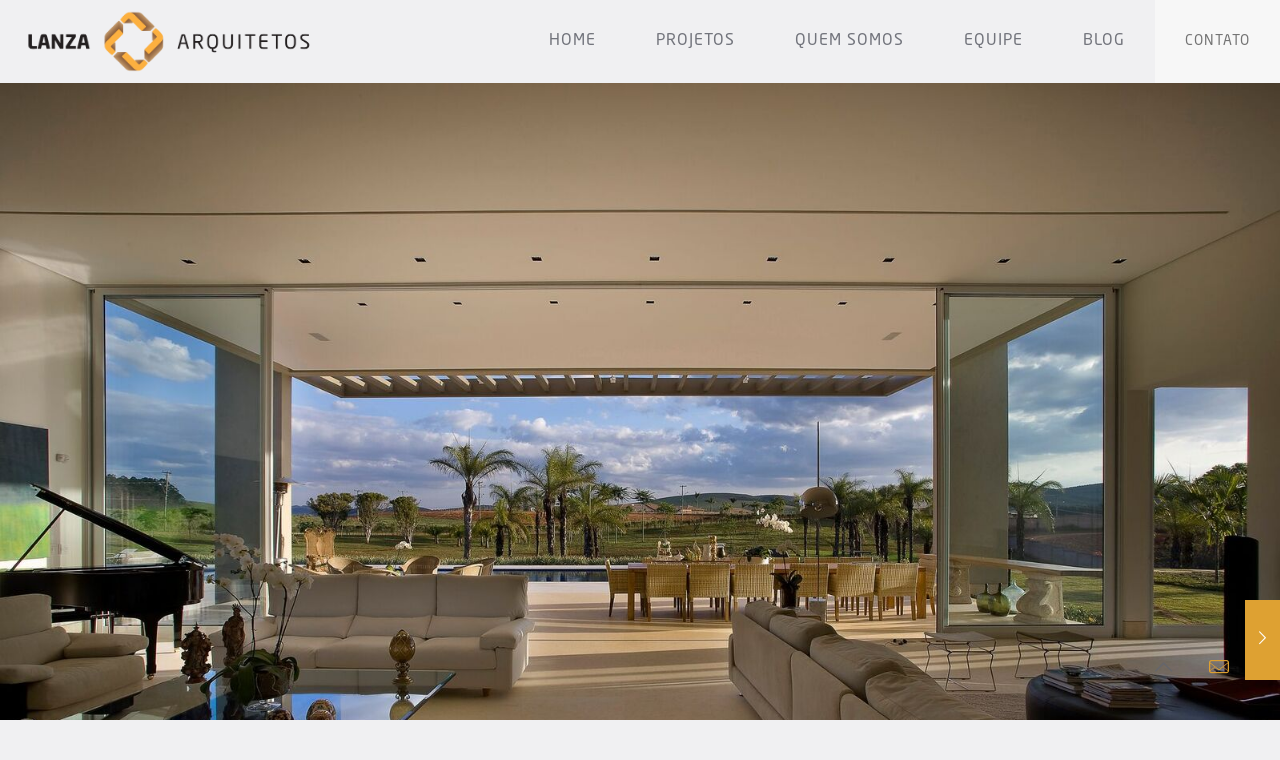

--- FILE ---
content_type: text/html; charset=UTF-8
request_url: https://www.lanzaarquitetos.com.br/portfolio-item/casa-vila-do-perpetuo/
body_size: 25335
content:
<!DOCTYPE html>
<html lang="pt-BR" class="no-js " itemscope itemtype="https://schema.org/WebPage" >

<head>

<meta charset="UTF-8" />
<title>Casa Vila do Perpétuo &#8211; Lanza</title>
<link crossorigin data-rocket-preconnect href="https://www.gstatic.com" rel="preconnect">
<link crossorigin data-rocket-preconnect href="https://www.googletagmanager.com" rel="preconnect">
<link crossorigin data-rocket-preconnect href="https://www.google.com" rel="preconnect">
<meta name='robots' content='max-image-preview:large' />
	<style>img:is([sizes="auto" i], [sizes^="auto," i]) { contain-intrinsic-size: 3000px 1500px }</style>
	<meta name="keywords" content="anza, arquiterura e design de interiores, projetos de arquitetura, design, lanza arquitetos"/>
<meta name="description" content="Priorizamos atenção especial às necessidades dos clientes, o respeito ao meio ambiente, a funcionalidade e operacionalidade dos espaços e o uso criterioso dos materiais."/>
<meta property="og:image" content="https://www.lanzaarquitetos.com.br/wp-content/uploads/2017/02/PORT04.jpg"/>
<meta property="og:url" content="https://www.lanzaarquitetos.com.br/portfolio-item/casa-vila-do-perpetuo/"/>
<meta property="og:type" content="article"/>
<meta property="og:title" content="Casa Vila do Perpétuo"/>
<meta property="og:description" content="Priorizamos atenção especial às necessidades dos clientes, o respeito ao meio ambiente, a funcionalidade e operacionalidade dos espaços e o uso criterioso dos materiais."/>
<link rel="alternate" hreflang="pt-BR" href="https://www.lanzaarquitetos.com.br/portfolio-item/casa-vila-do-perpetuo/"/>
<!-- Global site tag (gtag.js) - Google Analytics -->
<script async src="https://www.googletagmanager.com/gtag/js?id=G-GDZYGFR29D"></script>
<script>
  window.dataLayer = window.dataLayer || [];
  function gtag(){dataLayer.push(arguments);}
  gtag('js', new Date());

  gtag('config', 'G-GDZYGFR29D');
</script><meta name="format-detection" content="telephone=no">
<meta name="viewport" content="width=device-width, initial-scale=1, maximum-scale=1" />
<link rel="shortcut icon" href="https://www.lanzaarquitetos.com.br/wp-content/uploads/2017/08/iCo.png" type="image/x-icon" />

<link rel="alternate" type="application/rss+xml" title="Feed para Lanza &raquo;" href="https://www.lanzaarquitetos.com.br/feed/" />
<link rel="alternate" type="application/rss+xml" title="Feed de comentários para Lanza &raquo;" href="https://www.lanzaarquitetos.com.br/comments/feed/" />
<style id='wp-emoji-styles-inline-css' type='text/css'>

	img.wp-smiley, img.emoji {
		display: inline !important;
		border: none !important;
		box-shadow: none !important;
		height: 1em !important;
		width: 1em !important;
		margin: 0 0.07em !important;
		vertical-align: -0.1em !important;
		background: none !important;
		padding: 0 !important;
	}
</style>
<link rel='stylesheet' id='wp-block-library-css' href='https://www.lanzaarquitetos.com.br/wp-includes/css/dist/block-library/style.min.css?ver=6.8.3' type='text/css' media='all' />
<style id='classic-theme-styles-inline-css' type='text/css'>
/*! This file is auto-generated */
.wp-block-button__link{color:#fff;background-color:#32373c;border-radius:9999px;box-shadow:none;text-decoration:none;padding:calc(.667em + 2px) calc(1.333em + 2px);font-size:1.125em}.wp-block-file__button{background:#32373c;color:#fff;text-decoration:none}
</style>
<style id='global-styles-inline-css' type='text/css'>
:root{--wp--preset--aspect-ratio--square: 1;--wp--preset--aspect-ratio--4-3: 4/3;--wp--preset--aspect-ratio--3-4: 3/4;--wp--preset--aspect-ratio--3-2: 3/2;--wp--preset--aspect-ratio--2-3: 2/3;--wp--preset--aspect-ratio--16-9: 16/9;--wp--preset--aspect-ratio--9-16: 9/16;--wp--preset--color--black: #000000;--wp--preset--color--cyan-bluish-gray: #abb8c3;--wp--preset--color--white: #ffffff;--wp--preset--color--pale-pink: #f78da7;--wp--preset--color--vivid-red: #cf2e2e;--wp--preset--color--luminous-vivid-orange: #ff6900;--wp--preset--color--luminous-vivid-amber: #fcb900;--wp--preset--color--light-green-cyan: #7bdcb5;--wp--preset--color--vivid-green-cyan: #00d084;--wp--preset--color--pale-cyan-blue: #8ed1fc;--wp--preset--color--vivid-cyan-blue: #0693e3;--wp--preset--color--vivid-purple: #9b51e0;--wp--preset--gradient--vivid-cyan-blue-to-vivid-purple: linear-gradient(135deg,rgba(6,147,227,1) 0%,rgb(155,81,224) 100%);--wp--preset--gradient--light-green-cyan-to-vivid-green-cyan: linear-gradient(135deg,rgb(122,220,180) 0%,rgb(0,208,130) 100%);--wp--preset--gradient--luminous-vivid-amber-to-luminous-vivid-orange: linear-gradient(135deg,rgba(252,185,0,1) 0%,rgba(255,105,0,1) 100%);--wp--preset--gradient--luminous-vivid-orange-to-vivid-red: linear-gradient(135deg,rgba(255,105,0,1) 0%,rgb(207,46,46) 100%);--wp--preset--gradient--very-light-gray-to-cyan-bluish-gray: linear-gradient(135deg,rgb(238,238,238) 0%,rgb(169,184,195) 100%);--wp--preset--gradient--cool-to-warm-spectrum: linear-gradient(135deg,rgb(74,234,220) 0%,rgb(151,120,209) 20%,rgb(207,42,186) 40%,rgb(238,44,130) 60%,rgb(251,105,98) 80%,rgb(254,248,76) 100%);--wp--preset--gradient--blush-light-purple: linear-gradient(135deg,rgb(255,206,236) 0%,rgb(152,150,240) 100%);--wp--preset--gradient--blush-bordeaux: linear-gradient(135deg,rgb(254,205,165) 0%,rgb(254,45,45) 50%,rgb(107,0,62) 100%);--wp--preset--gradient--luminous-dusk: linear-gradient(135deg,rgb(255,203,112) 0%,rgb(199,81,192) 50%,rgb(65,88,208) 100%);--wp--preset--gradient--pale-ocean: linear-gradient(135deg,rgb(255,245,203) 0%,rgb(182,227,212) 50%,rgb(51,167,181) 100%);--wp--preset--gradient--electric-grass: linear-gradient(135deg,rgb(202,248,128) 0%,rgb(113,206,126) 100%);--wp--preset--gradient--midnight: linear-gradient(135deg,rgb(2,3,129) 0%,rgb(40,116,252) 100%);--wp--preset--font-size--small: 13px;--wp--preset--font-size--medium: 20px;--wp--preset--font-size--large: 36px;--wp--preset--font-size--x-large: 42px;--wp--preset--spacing--20: 0.44rem;--wp--preset--spacing--30: 0.67rem;--wp--preset--spacing--40: 1rem;--wp--preset--spacing--50: 1.5rem;--wp--preset--spacing--60: 2.25rem;--wp--preset--spacing--70: 3.38rem;--wp--preset--spacing--80: 5.06rem;--wp--preset--shadow--natural: 6px 6px 9px rgba(0, 0, 0, 0.2);--wp--preset--shadow--deep: 12px 12px 50px rgba(0, 0, 0, 0.4);--wp--preset--shadow--sharp: 6px 6px 0px rgba(0, 0, 0, 0.2);--wp--preset--shadow--outlined: 6px 6px 0px -3px rgba(255, 255, 255, 1), 6px 6px rgba(0, 0, 0, 1);--wp--preset--shadow--crisp: 6px 6px 0px rgba(0, 0, 0, 1);}:where(.is-layout-flex){gap: 0.5em;}:where(.is-layout-grid){gap: 0.5em;}body .is-layout-flex{display: flex;}.is-layout-flex{flex-wrap: wrap;align-items: center;}.is-layout-flex > :is(*, div){margin: 0;}body .is-layout-grid{display: grid;}.is-layout-grid > :is(*, div){margin: 0;}:where(.wp-block-columns.is-layout-flex){gap: 2em;}:where(.wp-block-columns.is-layout-grid){gap: 2em;}:where(.wp-block-post-template.is-layout-flex){gap: 1.25em;}:where(.wp-block-post-template.is-layout-grid){gap: 1.25em;}.has-black-color{color: var(--wp--preset--color--black) !important;}.has-cyan-bluish-gray-color{color: var(--wp--preset--color--cyan-bluish-gray) !important;}.has-white-color{color: var(--wp--preset--color--white) !important;}.has-pale-pink-color{color: var(--wp--preset--color--pale-pink) !important;}.has-vivid-red-color{color: var(--wp--preset--color--vivid-red) !important;}.has-luminous-vivid-orange-color{color: var(--wp--preset--color--luminous-vivid-orange) !important;}.has-luminous-vivid-amber-color{color: var(--wp--preset--color--luminous-vivid-amber) !important;}.has-light-green-cyan-color{color: var(--wp--preset--color--light-green-cyan) !important;}.has-vivid-green-cyan-color{color: var(--wp--preset--color--vivid-green-cyan) !important;}.has-pale-cyan-blue-color{color: var(--wp--preset--color--pale-cyan-blue) !important;}.has-vivid-cyan-blue-color{color: var(--wp--preset--color--vivid-cyan-blue) !important;}.has-vivid-purple-color{color: var(--wp--preset--color--vivid-purple) !important;}.has-black-background-color{background-color: var(--wp--preset--color--black) !important;}.has-cyan-bluish-gray-background-color{background-color: var(--wp--preset--color--cyan-bluish-gray) !important;}.has-white-background-color{background-color: var(--wp--preset--color--white) !important;}.has-pale-pink-background-color{background-color: var(--wp--preset--color--pale-pink) !important;}.has-vivid-red-background-color{background-color: var(--wp--preset--color--vivid-red) !important;}.has-luminous-vivid-orange-background-color{background-color: var(--wp--preset--color--luminous-vivid-orange) !important;}.has-luminous-vivid-amber-background-color{background-color: var(--wp--preset--color--luminous-vivid-amber) !important;}.has-light-green-cyan-background-color{background-color: var(--wp--preset--color--light-green-cyan) !important;}.has-vivid-green-cyan-background-color{background-color: var(--wp--preset--color--vivid-green-cyan) !important;}.has-pale-cyan-blue-background-color{background-color: var(--wp--preset--color--pale-cyan-blue) !important;}.has-vivid-cyan-blue-background-color{background-color: var(--wp--preset--color--vivid-cyan-blue) !important;}.has-vivid-purple-background-color{background-color: var(--wp--preset--color--vivid-purple) !important;}.has-black-border-color{border-color: var(--wp--preset--color--black) !important;}.has-cyan-bluish-gray-border-color{border-color: var(--wp--preset--color--cyan-bluish-gray) !important;}.has-white-border-color{border-color: var(--wp--preset--color--white) !important;}.has-pale-pink-border-color{border-color: var(--wp--preset--color--pale-pink) !important;}.has-vivid-red-border-color{border-color: var(--wp--preset--color--vivid-red) !important;}.has-luminous-vivid-orange-border-color{border-color: var(--wp--preset--color--luminous-vivid-orange) !important;}.has-luminous-vivid-amber-border-color{border-color: var(--wp--preset--color--luminous-vivid-amber) !important;}.has-light-green-cyan-border-color{border-color: var(--wp--preset--color--light-green-cyan) !important;}.has-vivid-green-cyan-border-color{border-color: var(--wp--preset--color--vivid-green-cyan) !important;}.has-pale-cyan-blue-border-color{border-color: var(--wp--preset--color--pale-cyan-blue) !important;}.has-vivid-cyan-blue-border-color{border-color: var(--wp--preset--color--vivid-cyan-blue) !important;}.has-vivid-purple-border-color{border-color: var(--wp--preset--color--vivid-purple) !important;}.has-vivid-cyan-blue-to-vivid-purple-gradient-background{background: var(--wp--preset--gradient--vivid-cyan-blue-to-vivid-purple) !important;}.has-light-green-cyan-to-vivid-green-cyan-gradient-background{background: var(--wp--preset--gradient--light-green-cyan-to-vivid-green-cyan) !important;}.has-luminous-vivid-amber-to-luminous-vivid-orange-gradient-background{background: var(--wp--preset--gradient--luminous-vivid-amber-to-luminous-vivid-orange) !important;}.has-luminous-vivid-orange-to-vivid-red-gradient-background{background: var(--wp--preset--gradient--luminous-vivid-orange-to-vivid-red) !important;}.has-very-light-gray-to-cyan-bluish-gray-gradient-background{background: var(--wp--preset--gradient--very-light-gray-to-cyan-bluish-gray) !important;}.has-cool-to-warm-spectrum-gradient-background{background: var(--wp--preset--gradient--cool-to-warm-spectrum) !important;}.has-blush-light-purple-gradient-background{background: var(--wp--preset--gradient--blush-light-purple) !important;}.has-blush-bordeaux-gradient-background{background: var(--wp--preset--gradient--blush-bordeaux) !important;}.has-luminous-dusk-gradient-background{background: var(--wp--preset--gradient--luminous-dusk) !important;}.has-pale-ocean-gradient-background{background: var(--wp--preset--gradient--pale-ocean) !important;}.has-electric-grass-gradient-background{background: var(--wp--preset--gradient--electric-grass) !important;}.has-midnight-gradient-background{background: var(--wp--preset--gradient--midnight) !important;}.has-small-font-size{font-size: var(--wp--preset--font-size--small) !important;}.has-medium-font-size{font-size: var(--wp--preset--font-size--medium) !important;}.has-large-font-size{font-size: var(--wp--preset--font-size--large) !important;}.has-x-large-font-size{font-size: var(--wp--preset--font-size--x-large) !important;}
:where(.wp-block-post-template.is-layout-flex){gap: 1.25em;}:where(.wp-block-post-template.is-layout-grid){gap: 1.25em;}
:where(.wp-block-columns.is-layout-flex){gap: 2em;}:where(.wp-block-columns.is-layout-grid){gap: 2em;}
:root :where(.wp-block-pullquote){font-size: 1.5em;line-height: 1.6;}
</style>
<link data-minify="1" rel='stylesheet' id='colorboxstyle-css' href='https://www.lanzaarquitetos.com.br/wp-content/cache/min/1/wp-content/plugins/modal-dialog/colorbox/colorbox.css?ver=1709745289' type='text/css' media='all' />
<link data-minify="1" rel='stylesheet' id='tp_twitter_plugin_css-css' href='https://www.lanzaarquitetos.com.br/wp-content/cache/min/1/wp-content/plugins/recent-tweets-widget/tp_twitter_plugin.css?ver=1709745289' type='text/css' media='screen' />
<link data-minify="1" rel='stylesheet' id='mfn-be-css' href='https://www.lanzaarquitetos.com.br/wp-content/cache/min/1/wp-content/themes/betheme/css/be.css?ver=1709745289' type='text/css' media='all' />
<link rel='stylesheet' id='mfn-animations-css' href='https://www.lanzaarquitetos.com.br/wp-content/themes/betheme/assets/animations/animations.min.css?ver=28.1.11' type='text/css' media='all' />
<link data-minify="1" rel='stylesheet' id='mfn-font-awesome-css' href='https://www.lanzaarquitetos.com.br/wp-content/cache/min/1/wp-content/themes/betheme/fonts/fontawesome/fontawesome.css?ver=1709745289' type='text/css' media='all' />
<link data-minify="1" rel='stylesheet' id='mfn-responsive-css' href='https://www.lanzaarquitetos.com.br/wp-content/cache/min/1/wp-content/themes/betheme/css/responsive.css?ver=1709745289' type='text/css' media='all' />
<style id='mfn-dynamic-inline-css' type='text/css'>
@font-face{font-family:"Neo Sans Std Regular";src:url("https://www.lanzaarquitetos.com.br/wp-content/uploads/2017/08/Neo-Sans-Std-Regular.woff") format("woff");font-weight:normal;font-style:normal;font-display:swap}
html{background-color:#f0f0f2}#Wrapper,#Content,.mfn-popup .mfn-popup-content,.mfn-off-canvas-sidebar .mfn-off-canvas-content-wrapper,.mfn-cart-holder,.mfn-header-login,#Top_bar .search_wrapper,#Top_bar .top_bar_right .mfn-live-search-box,.column_livesearch .mfn-live-search-wrapper,.column_livesearch .mfn-live-search-box{background-color:#FFFFFF}.layout-boxed.mfn-bebuilder-header.mfn-ui #Wrapper .mfn-only-sample-content{background-color:#FFFFFF}body:not(.template-slider) #Header{min-height:0px}body.header-below:not(.template-slider) #Header{padding-top:0px}#Subheader{padding:60px 0}.elementor-page.elementor-default #Content .the_content .section_wrapper{max-width:100%}.elementor-page.elementor-default #Content .section.the_content{width:100%}.elementor-page.elementor-default #Content .section_wrapper .the_content_wrapper{margin-left:0;margin-right:0;width:100%}body,span.date_label,.timeline_items li h3 span,input[type="date"],input[type="text"],input[type="password"],input[type="tel"],input[type="email"],input[type="url"],textarea,select,.offer_li .title h3,.mfn-menu-item-megamenu{font-family:"Neo Sans Std Regular",-apple-system,BlinkMacSystemFont,"Segoe UI",Roboto,Oxygen-Sans,Ubuntu,Cantarell,"Helvetica Neue",sans-serif}.lead,.big{font-family:"Neo Sans Std Regular",-apple-system,BlinkMacSystemFont,"Segoe UI",Roboto,Oxygen-Sans,Ubuntu,Cantarell,"Helvetica Neue",sans-serif}#menu > ul > li > a,#overlay-menu ul li a{font-family:"Neo Sans Std Regular",-apple-system,BlinkMacSystemFont,"Segoe UI",Roboto,Oxygen-Sans,Ubuntu,Cantarell,"Helvetica Neue",sans-serif}#Subheader .title{font-family:"Neo Sans Std Regular",-apple-system,BlinkMacSystemFont,"Segoe UI",Roboto,Oxygen-Sans,Ubuntu,Cantarell,"Helvetica Neue",sans-serif}h1,h2,h3,h4,.text-logo #logo{font-family:"Neo Sans Std Regular",-apple-system,BlinkMacSystemFont,"Segoe UI",Roboto,Oxygen-Sans,Ubuntu,Cantarell,"Helvetica Neue",sans-serif}h5,h6{font-family:"Neo Sans Std Regular",-apple-system,BlinkMacSystemFont,"Segoe UI",Roboto,Oxygen-Sans,Ubuntu,Cantarell,"Helvetica Neue",sans-serif}blockquote{font-family:"Neo Sans Std Regular",-apple-system,BlinkMacSystemFont,"Segoe UI",Roboto,Oxygen-Sans,Ubuntu,Cantarell,"Helvetica Neue",sans-serif}.chart_box .chart .num,.counter .desc_wrapper .number-wrapper,.how_it_works .image .number,.pricing-box .plan-header .price,.quick_fact .number-wrapper,.woocommerce .product div.entry-summary .price{font-family:"Neo Sans Std Regular",-apple-system,BlinkMacSystemFont,"Segoe UI",Roboto,Oxygen-Sans,Ubuntu,Cantarell,"Helvetica Neue",sans-serif}body,.mfn-menu-item-megamenu{font-size:14px;line-height:24px;font-weight:400;letter-spacing:1px}.lead,.big{font-size:16px;line-height:28px;font-weight:400;letter-spacing:0px}#menu > ul > li > a,#overlay-menu ul li a{font-size:16px;font-weight:400;letter-spacing:1px}#overlay-menu ul li a{line-height:24px}#Subheader .title{font-size:35px;line-height:35px;font-weight:300;letter-spacing:1px}h1,.text-logo #logo{font-size:80px;line-height:78px;font-weight:400;letter-spacing:1px}h2{font-size:40px;line-height:50px;font-weight:400;letter-spacing:1px}h3,.woocommerce ul.products li.product h3,.woocommerce #customer_login h2{font-size:30px;line-height:40px;font-weight:400;letter-spacing:2px}h4,.woocommerce .woocommerce-order-details__title,.woocommerce .wc-bacs-bank-details-heading,.woocommerce .woocommerce-customer-details h2{font-size:24px;line-height:36px;font-weight:400;letter-spacing:1px}h5{font-size:16px;line-height:22px;font-weight:900;letter-spacing:4px}h6{font-size:14px;line-height:24px;font-weight:300;letter-spacing:1px}#Intro .intro-title{font-size:70px;line-height:70px;font-weight:400;letter-spacing:0px}@media only screen and (min-width:768px) and (max-width:959px){body,.mfn-menu-item-megamenu{font-size:13px;line-height:20px;font-weight:400;letter-spacing:1px}.lead,.big{font-size:14px;line-height:24px;font-weight:400;letter-spacing:0px}#menu > ul > li > a,#overlay-menu ul li a{font-size:14px;font-weight:400;letter-spacing:1px}#overlay-menu ul li a{line-height:21px}#Subheader .title{font-size:30px;line-height:30px;font-weight:300;letter-spacing:1px}h1,.text-logo #logo{font-size:68px;line-height:66px;font-weight:400;letter-spacing:1px}h2{font-size:34px;line-height:43px;font-weight:400;letter-spacing:1px}h3,.woocommerce ul.products li.product h3,.woocommerce #customer_login h2{font-size:26px;line-height:34px;font-weight:400;letter-spacing:2px}h4,.woocommerce .woocommerce-order-details__title,.woocommerce .wc-bacs-bank-details-heading,.woocommerce .woocommerce-customer-details h2{font-size:20px;line-height:31px;font-weight:400;letter-spacing:1px}h5{font-size:14px;line-height:19px;font-weight:900;letter-spacing:3px}h6{font-size:13px;line-height:20px;font-weight:300;letter-spacing:1px}#Intro .intro-title{font-size:60px;line-height:60px;font-weight:400;letter-spacing:0px}blockquote{font-size:15px}.chart_box .chart .num{font-size:45px;line-height:45px}.counter .desc_wrapper .number-wrapper{font-size:45px;line-height:45px}.counter .desc_wrapper .title{font-size:14px;line-height:18px}.faq .question .title{font-size:14px}.fancy_heading .title{font-size:38px;line-height:38px}.offer .offer_li .desc_wrapper .title h3{font-size:32px;line-height:32px}.offer_thumb_ul li.offer_thumb_li .desc_wrapper .title h3{font-size:32px;line-height:32px}.pricing-box .plan-header h2{font-size:27px;line-height:27px}.pricing-box .plan-header .price > span{font-size:40px;line-height:40px}.pricing-box .plan-header .price sup.currency{font-size:18px;line-height:18px}.pricing-box .plan-header .price sup.period{font-size:14px;line-height:14px}.quick_fact .number-wrapper{font-size:80px;line-height:80px}.trailer_box .desc h2{font-size:27px;line-height:27px}.widget > h3{font-size:17px;line-height:20px}}@media only screen and (min-width:480px) and (max-width:767px){body,.mfn-menu-item-megamenu{font-size:13px;line-height:19px;font-weight:400;letter-spacing:1px}.lead,.big{font-size:13px;line-height:21px;font-weight:400;letter-spacing:0px}#menu > ul > li > a,#overlay-menu ul li a{font-size:13px;font-weight:400;letter-spacing:1px}#overlay-menu ul li a{line-height:19.5px}#Subheader .title{font-size:26px;line-height:26px;font-weight:300;letter-spacing:1px}h1,.text-logo #logo{font-size:60px;line-height:59px;font-weight:400;letter-spacing:1px}h2{font-size:30px;line-height:38px;font-weight:400;letter-spacing:1px}h3,.woocommerce ul.products li.product h3,.woocommerce #customer_login h2{font-size:23px;line-height:30px;font-weight:400;letter-spacing:2px}h4,.woocommerce .woocommerce-order-details__title,.woocommerce .wc-bacs-bank-details-heading,.woocommerce .woocommerce-customer-details h2{font-size:18px;line-height:27px;font-weight:400;letter-spacing:1px}h5{font-size:13px;line-height:19px;font-weight:900;letter-spacing:3px}h6{font-size:13px;line-height:19px;font-weight:300;letter-spacing:1px}#Intro .intro-title{font-size:53px;line-height:53px;font-weight:400;letter-spacing:0px}blockquote{font-size:14px}.chart_box .chart .num{font-size:40px;line-height:40px}.counter .desc_wrapper .number-wrapper{font-size:40px;line-height:40px}.counter .desc_wrapper .title{font-size:13px;line-height:16px}.faq .question .title{font-size:13px}.fancy_heading .title{font-size:34px;line-height:34px}.offer .offer_li .desc_wrapper .title h3{font-size:28px;line-height:28px}.offer_thumb_ul li.offer_thumb_li .desc_wrapper .title h3{font-size:28px;line-height:28px}.pricing-box .plan-header h2{font-size:24px;line-height:24px}.pricing-box .plan-header .price > span{font-size:34px;line-height:34px}.pricing-box .plan-header .price sup.currency{font-size:16px;line-height:16px}.pricing-box .plan-header .price sup.period{font-size:13px;line-height:13px}.quick_fact .number-wrapper{font-size:70px;line-height:70px}.trailer_box .desc h2{font-size:24px;line-height:24px}.widget > h3{font-size:16px;line-height:19px}}@media only screen and (max-width:479px){body,.mfn-menu-item-megamenu{font-size:13px;line-height:19px;font-weight:400;letter-spacing:1px}.lead,.big{font-size:13px;line-height:19px;font-weight:400;letter-spacing:0px}#menu > ul > li > a,#overlay-menu ul li a{font-size:13px;font-weight:400;letter-spacing:1px}#overlay-menu ul li a{line-height:19.5px}#Subheader .title{font-size:21px;line-height:21px;font-weight:300;letter-spacing:1px}h1,.text-logo #logo{font-size:48px;line-height:47px;font-weight:400;letter-spacing:1px}h2{font-size:24px;line-height:30px;font-weight:400;letter-spacing:1px}h3,.woocommerce ul.products li.product h3,.woocommerce #customer_login h2{font-size:18px;line-height:24px;font-weight:400;letter-spacing:1px}h4,.woocommerce .woocommerce-order-details__title,.woocommerce .wc-bacs-bank-details-heading,.woocommerce .woocommerce-customer-details h2{font-size:14px;line-height:22px;font-weight:400;letter-spacing:1px}h5{font-size:13px;line-height:19px;font-weight:900;letter-spacing:2px}h6{font-size:13px;line-height:19px;font-weight:300;letter-spacing:1px}#Intro .intro-title{font-size:42px;line-height:42px;font-weight:400;letter-spacing:0px}blockquote{font-size:13px}.chart_box .chart .num{font-size:35px;line-height:35px}.counter .desc_wrapper .number-wrapper{font-size:35px;line-height:35px}.counter .desc_wrapper .title{font-size:13px;line-height:26px}.faq .question .title{font-size:13px}.fancy_heading .title{font-size:30px;line-height:30px}.offer .offer_li .desc_wrapper .title h3{font-size:26px;line-height:26px}.offer_thumb_ul li.offer_thumb_li .desc_wrapper .title h3{font-size:26px;line-height:26px}.pricing-box .plan-header h2{font-size:21px;line-height:21px}.pricing-box .plan-header .price > span{font-size:32px;line-height:32px}.pricing-box .plan-header .price sup.currency{font-size:14px;line-height:14px}.pricing-box .plan-header .price sup.period{font-size:13px;line-height:13px}.quick_fact .number-wrapper{font-size:60px;line-height:60px}.trailer_box .desc h2{font-size:21px;line-height:21px}.widget > h3{font-size:15px;line-height:18px}}.with_aside .sidebar.columns{width:23%}.with_aside .sections_group{width:77%}.aside_both .sidebar.columns{width:18%}.aside_both .sidebar.sidebar-1{margin-left:-82%}.aside_both .sections_group{width:64%;margin-left:18%}@media only screen and (min-width:1240px){#Wrapper,.with_aside .content_wrapper{max-width:1240px}body.layout-boxed.mfn-header-scrolled .mfn-header-tmpl.mfn-sticky-layout-width{max-width:1240px;left:0;right:0;margin-left:auto;margin-right:auto}body.layout-boxed:not(.mfn-header-scrolled) .mfn-header-tmpl.mfn-header-layout-width,body.layout-boxed .mfn-header-tmpl.mfn-header-layout-width:not(.mfn-hasSticky){max-width:1240px;left:0;right:0;margin-left:auto;margin-right:auto}body.layout-boxed.mfn-bebuilder-header.mfn-ui .mfn-only-sample-content{max-width:1240px;margin-left:auto;margin-right:auto}.section_wrapper,.container{max-width:1220px}.layout-boxed.header-boxed #Top_bar.is-sticky{max-width:1240px}}@media only screen and (max-width:767px){#Wrapper{max-width:calc(100% - 67px)}.content_wrapper .section_wrapper,.container,.four.columns .widget-area{max-width:770px !important;padding-left:33px;padding-right:33px}}body{--mfn-button-font-family:inherit;--mfn-button-font-size:14px;--mfn-button-font-weight:400;--mfn-button-font-style:inherit;--mfn-button-letter-spacing:1px;--mfn-button-padding:16px 20px 16px 20px;--mfn-button-border-width:0px;--mfn-button-border-radius:0px;--mfn-button-gap:10px;--mfn-button-transition:0.2s;--mfn-button-color:#747474;--mfn-button-color-hover:#747474;--mfn-button-bg:#f7f7f7;--mfn-button-bg-hover:#eaeaea;--mfn-button-border-color:transparent;--mfn-button-border-color-hover:transparent;--mfn-button-icon-color:#747474;--mfn-button-icon-color-hover:#747474;--mfn-button-box-shadow:unset;--mfn-button-theme-color:#ffffff;--mfn-button-theme-color-hover:#ffffff;--mfn-button-theme-bg:#dea132;--mfn-button-theme-bg-hover:#d19425;--mfn-button-theme-border-color:transparent;--mfn-button-theme-border-color-hover:transparent;--mfn-button-theme-icon-color:#ffffff;--mfn-button-theme-icon-color-hover:#ffffff;--mfn-button-theme-box-shadow:unset;--mfn-button-shop-color:#ffffff;--mfn-button-shop-color-hover:#ffffff;--mfn-button-shop-bg:#dea132;--mfn-button-shop-bg-hover:#d19425;--mfn-button-shop-border-color:transparent;--mfn-button-shop-border-color-hover:transparent;--mfn-button-shop-icon-color:#626262;--mfn-button-shop-icon-color-hover:#626262;--mfn-button-shop-box-shadow:unset;--mfn-button-action-color:#747474;--mfn-button-action-color-hover:#747474;--mfn-button-action-bg:#f7f7f7;--mfn-button-action-bg-hover:#eaeaea;--mfn-button-action-border-color:transparent;--mfn-button-action-border-color-hover:transparent;--mfn-button-action-icon-color:#747474;--mfn-button-action-icon-color-hover:#747474;--mfn-button-action-box-shadow:unset}@media only screen and (max-width:959px){body{}}@media only screen and (max-width:768px){body{}}.mfn-cookies,.mfn-cookies-reopen{--mfn-gdpr2-container-text-color:#626262;--mfn-gdpr2-container-strong-color:#07070a;--mfn-gdpr2-container-bg:#ffffff;--mfn-gdpr2-container-overlay:rgba(25,37,48,0.6);--mfn-gdpr2-details-box-bg:#fbfbfb;--mfn-gdpr2-details-switch-bg:#00032a;--mfn-gdpr2-details-switch-bg-active:#5acb65;--mfn-gdpr2-tabs-text-color:#07070a;--mfn-gdpr2-tabs-text-color-active:#0089f7;--mfn-gdpr2-tabs-border:rgba(8,8,14,0.1);--mfn-gdpr2-buttons-box-bg:#fbfbfb;--mfn-gdpr2-reopen-background:#fff;--mfn-gdpr2-reopen-color:#222}#Top_bar #logo,.header-fixed #Top_bar #logo,.header-plain #Top_bar #logo,.header-transparent #Top_bar #logo{height:63px;line-height:63px;padding:10px 0}.logo-overflow #Top_bar:not(.is-sticky) .logo{height:83px}#Top_bar .menu > li > a{padding:11.5px 0}.menu-highlight:not(.header-creative) #Top_bar .menu > li > a{margin:16.5px 0}.header-plain:not(.menu-highlight) #Top_bar .menu > li > a span:not(.description){line-height:83px}.header-fixed #Top_bar .menu > li > a{padding:26.5px 0}@media only screen and (max-width:767px){.mobile-header-mini #Top_bar #logo{height:50px!important;line-height:50px!important;margin:5px 0}}#Top_bar #logo img.svg{width:100px}.image_frame,.wp-caption{border-width:0px}.alert{border-radius:0px}#Top_bar .top_bar_right .top-bar-right-input input{width:200px}.mfn-live-search-box .mfn-live-search-list{max-height:300px}#Side_slide{right:-250px;width:250px}#Side_slide.left{left:-250px}.blog-teaser li .desc-wrapper .desc{background-position-y:-1px}.mfn-free-delivery-info{--mfn-free-delivery-bar:#dea132;--mfn-free-delivery-bg:rgba(0,0,0,0.1);--mfn-free-delivery-achieved:#dea132}#back_to_top i{color:#65666C}@media only screen and ( max-width:767px ){#Subheader{padding:80px 0}}@media only screen and (min-width:1240px){body:not(.header-simple) #Top_bar #menu{display:block!important}.tr-menu #Top_bar #menu{background:none!important}#Top_bar .menu > li > ul.mfn-megamenu > li{float:left}#Top_bar .menu > li > ul.mfn-megamenu > li.mfn-megamenu-cols-1{width:100%}#Top_bar .menu > li > ul.mfn-megamenu > li.mfn-megamenu-cols-2{width:50%}#Top_bar .menu > li > ul.mfn-megamenu > li.mfn-megamenu-cols-3{width:33.33%}#Top_bar .menu > li > ul.mfn-megamenu > li.mfn-megamenu-cols-4{width:25%}#Top_bar .menu > li > ul.mfn-megamenu > li.mfn-megamenu-cols-5{width:20%}#Top_bar .menu > li > ul.mfn-megamenu > li.mfn-megamenu-cols-6{width:16.66%}#Top_bar .menu > li > ul.mfn-megamenu > li > ul{display:block!important;position:inherit;left:auto;top:auto;border-width:0 1px 0 0}#Top_bar .menu > li > ul.mfn-megamenu > li:last-child > ul{border:0}#Top_bar .menu > li > ul.mfn-megamenu > li > ul li{width:auto}#Top_bar .menu > li > ul.mfn-megamenu a.mfn-megamenu-title{text-transform:uppercase;font-weight:400;background:none}#Top_bar .menu > li > ul.mfn-megamenu a .menu-arrow{display:none}.menuo-right #Top_bar .menu > li > ul.mfn-megamenu{left:0;width:98%!important;margin:0 1%;padding:20px 0}.menuo-right #Top_bar .menu > li > ul.mfn-megamenu-bg{box-sizing:border-box}#Top_bar .menu > li > ul.mfn-megamenu-bg{padding:20px 166px 20px 20px;background-repeat:no-repeat;background-position:right bottom}.rtl #Top_bar .menu > li > ul.mfn-megamenu-bg{padding-left:166px;padding-right:20px;background-position:left bottom}#Top_bar .menu > li > ul.mfn-megamenu-bg > li{background:none}#Top_bar .menu > li > ul.mfn-megamenu-bg > li a{border:none}#Top_bar .menu > li > ul.mfn-megamenu-bg > li > ul{background:none!important;-webkit-box-shadow:0 0 0 0;-moz-box-shadow:0 0 0 0;box-shadow:0 0 0 0}.mm-vertical #Top_bar .container{position:relative}.mm-vertical #Top_bar .top_bar_left{position:static}.mm-vertical #Top_bar .menu > li ul{box-shadow:0 0 0 0 transparent!important;background-image:none}.mm-vertical #Top_bar .menu > li > ul.mfn-megamenu{padding:20px 0}.mm-vertical.header-plain #Top_bar .menu > li > ul.mfn-megamenu{width:100%!important;margin:0}.mm-vertical #Top_bar .menu > li > ul.mfn-megamenu > li{display:table-cell;float:none!important;width:10%;padding:0 15px;border-right:1px solid rgba(0,0,0,0.05)}.mm-vertical #Top_bar .menu > li > ul.mfn-megamenu > li:last-child{border-right-width:0}.mm-vertical #Top_bar .menu > li > ul.mfn-megamenu > li.hide-border{border-right-width:0}.mm-vertical #Top_bar .menu > li > ul.mfn-megamenu > li a{border-bottom-width:0;padding:9px 15px;line-height:120%}.mm-vertical #Top_bar .menu > li > ul.mfn-megamenu a.mfn-megamenu-title{font-weight:700}.rtl .mm-vertical #Top_bar .menu > li > ul.mfn-megamenu > li:first-child{border-right-width:0}.rtl .mm-vertical #Top_bar .menu > li > ul.mfn-megamenu > li:last-child{border-right-width:1px}body.header-shop #Top_bar #menu{display:flex!important;background-color:transparent}.header-shop #Top_bar.is-sticky .top_bar_row_second{display:none}.header-plain:not(.menuo-right) #Header .top_bar_left{width:auto!important}.header-stack.header-center #Top_bar #menu{display:inline-block!important}.header-simple #Top_bar #menu{display:none;height:auto;width:300px;bottom:auto;top:100%;right:1px;position:absolute;margin:0}.header-simple #Header a.responsive-menu-toggle{display:block;right:10px}.header-simple #Top_bar #menu > ul{width:100%;float:left}.header-simple #Top_bar #menu ul li{width:100%;padding-bottom:0;border-right:0;position:relative}.header-simple #Top_bar #menu ul li a{padding:0 20px;margin:0;display:block;height:auto;line-height:normal;border:none}.header-simple #Top_bar #menu ul li a:not(.menu-toggle):after{display:none}.header-simple #Top_bar #menu ul li a span{border:none;line-height:44px;display:inline;padding:0}.header-simple #Top_bar #menu ul li.submenu .menu-toggle{display:block;position:absolute;right:0;top:0;width:44px;height:44px;line-height:44px;font-size:30px;font-weight:300;text-align:center;cursor:pointer;color:#444;opacity:0.33;transform:unset}.header-simple #Top_bar #menu ul li.submenu .menu-toggle:after{content:"+";position:static}.header-simple #Top_bar #menu ul li.hover > .menu-toggle:after{content:"-"}.header-simple #Top_bar #menu ul li.hover a{border-bottom:0}.header-simple #Top_bar #menu ul.mfn-megamenu li .menu-toggle{display:none}.header-simple #Top_bar #menu ul li ul{position:relative!important;left:0!important;top:0;padding:0;margin:0!important;width:auto!important;background-image:none}.header-simple #Top_bar #menu ul li ul li{width:100%!important;display:block;padding:0}.header-simple #Top_bar #menu ul li ul li a{padding:0 20px 0 30px}.header-simple #Top_bar #menu ul li ul li a .menu-arrow{display:none}.header-simple #Top_bar #menu ul li ul li a span{padding:0}.header-simple #Top_bar #menu ul li ul li a span:after{display:none!important}.header-simple #Top_bar .menu > li > ul.mfn-megamenu a.mfn-megamenu-title{text-transform:uppercase;font-weight:400}.header-simple #Top_bar .menu > li > ul.mfn-megamenu > li > ul{display:block!important;position:inherit;left:auto;top:auto}.header-simple #Top_bar #menu ul li ul li ul{border-left:0!important;padding:0;top:0}.header-simple #Top_bar #menu ul li ul li ul li a{padding:0 20px 0 40px}.rtl.header-simple #Top_bar #menu{left:1px;right:auto}.rtl.header-simple #Top_bar a.responsive-menu-toggle{left:10px;right:auto}.rtl.header-simple #Top_bar #menu ul li.submenu .menu-toggle{left:0;right:auto}.rtl.header-simple #Top_bar #menu ul li ul{left:auto!important;right:0!important}.rtl.header-simple #Top_bar #menu ul li ul li a{padding:0 30px 0 20px}.rtl.header-simple #Top_bar #menu ul li ul li ul li a{padding:0 40px 0 20px}.menu-highlight #Top_bar .menu > li{margin:0 2px}.menu-highlight:not(.header-creative) #Top_bar .menu > li > a{padding:0;-webkit-border-radius:5px;border-radius:5px}.menu-highlight #Top_bar .menu > li > a:after{display:none}.menu-highlight #Top_bar .menu > li > a span:not(.description){line-height:50px}.menu-highlight #Top_bar .menu > li > a span.description{display:none}.menu-highlight.header-stack #Top_bar .menu > li > a{margin:10px 0!important}.menu-highlight.header-stack #Top_bar .menu > li > a span:not(.description){line-height:40px}.menu-highlight.header-simple #Top_bar #menu ul li,.menu-highlight.header-creative #Top_bar #menu ul li{margin:0}.menu-highlight.header-simple #Top_bar #menu ul li > a,.menu-highlight.header-creative #Top_bar #menu ul li > a{-webkit-border-radius:0;border-radius:0}.menu-highlight:not(.header-fixed):not(.header-simple) #Top_bar.is-sticky .menu > li > a{margin:10px 0!important;padding:5px 0!important}.menu-highlight:not(.header-fixed):not(.header-simple) #Top_bar.is-sticky .menu > li > a span{line-height:30px!important}.header-modern.menu-highlight.menuo-right .menu_wrapper{margin-right:20px}.menu-line-below #Top_bar .menu > li > a:not(.menu-toggle):after{top:auto;bottom:-4px}.menu-line-below #Top_bar.is-sticky .menu > li > a:not(.menu-toggle):after{top:auto;bottom:-4px}.menu-line-below-80 #Top_bar:not(.is-sticky) .menu > li > a:not(.menu-toggle):after{height:4px;left:10%;top:50%;margin-top:20px;width:80%}.menu-line-below-80-1 #Top_bar:not(.is-sticky) .menu > li > a:not(.menu-toggle):after{height:1px;left:10%;top:50%;margin-top:20px;width:80%}.menu-link-color #Top_bar .menu > li > a:not(.menu-toggle):after{display:none!important}.menu-arrow-top #Top_bar .menu > li > a:after{background:none repeat scroll 0 0 rgba(0,0,0,0)!important;border-color:#ccc transparent transparent;border-style:solid;border-width:7px 7px 0;display:block;height:0;left:50%;margin-left:-7px;top:0!important;width:0}.menu-arrow-top #Top_bar.is-sticky .menu > li > a:after{top:0!important}.menu-arrow-bottom #Top_bar .menu > li > a:after{background:none!important;border-color:transparent transparent #ccc;border-style:solid;border-width:0 7px 7px;display:block;height:0;left:50%;margin-left:-7px;top:auto;bottom:0;width:0}.menu-arrow-bottom #Top_bar.is-sticky .menu > li > a:after{top:auto;bottom:0}.menuo-no-borders #Top_bar .menu > li > a span{border-width:0!important}.menuo-no-borders #Header_creative #Top_bar .menu > li > a span{border-bottom-width:0}.menuo-no-borders.header-plain #Top_bar a#header_cart,.menuo-no-borders.header-plain #Top_bar a#search_button,.menuo-no-borders.header-plain #Top_bar .wpml-languages,.menuo-no-borders.header-plain #Top_bar a.action_button{border-width:0}.menuo-right #Top_bar .menu_wrapper{float:right}.menuo-right.header-stack:not(.header-center) #Top_bar .menu_wrapper{margin-right:150px}body.header-creative{padding-left:50px}body.header-creative.header-open{padding-left:250px}body.error404,body.under-construction,body.elementor-maintenance-mode,body.template-blank,body.under-construction.header-rtl.header-creative.header-open{padding-left:0!important;padding-right:0!important}.header-creative.footer-fixed #Footer,.header-creative.footer-sliding #Footer,.header-creative.footer-stick #Footer.is-sticky{box-sizing:border-box;padding-left:50px}.header-open.footer-fixed #Footer,.header-open.footer-sliding #Footer,.header-creative.footer-stick #Footer.is-sticky{padding-left:250px}.header-rtl.header-creative.footer-fixed #Footer,.header-rtl.header-creative.footer-sliding #Footer,.header-rtl.header-creative.footer-stick #Footer.is-sticky{padding-left:0;padding-right:50px}.header-rtl.header-open.footer-fixed #Footer,.header-rtl.header-open.footer-sliding #Footer,.header-rtl.header-creative.footer-stick #Footer.is-sticky{padding-right:250px}#Header_creative{background-color:#fff;position:fixed;width:250px;height:100%;left:-200px;top:0;z-index:9002;-webkit-box-shadow:2px 0 4px 2px rgba(0,0,0,.15);box-shadow:2px 0 4px 2px rgba(0,0,0,.15)}#Header_creative .container{width:100%}#Header_creative .creative-wrapper{opacity:0;margin-right:50px}#Header_creative a.creative-menu-toggle{display:block;width:34px;height:34px;line-height:34px;font-size:22px;text-align:center;position:absolute;top:10px;right:8px;border-radius:3px}.admin-bar #Header_creative a.creative-menu-toggle{top:42px}#Header_creative #Top_bar{position:static;width:100%}#Header_creative #Top_bar .top_bar_left{width:100%!important;float:none}#Header_creative #Top_bar .logo{float:none;text-align:center;margin:15px 0}#Header_creative #Top_bar #menu{background-color:transparent}#Header_creative #Top_bar .menu_wrapper{float:none;margin:0 0 30px}#Header_creative #Top_bar .menu > li{width:100%;float:none;position:relative}#Header_creative #Top_bar .menu > li > a{padding:0;text-align:center}#Header_creative #Top_bar .menu > li > a:after{display:none}#Header_creative #Top_bar .menu > li > a span{border-right:0;border-bottom-width:1px;line-height:38px}#Header_creative #Top_bar .menu li ul{left:100%;right:auto;top:0;box-shadow:2px 2px 2px 0 rgba(0,0,0,0.03);-webkit-box-shadow:2px 2px 2px 0 rgba(0,0,0,0.03)}#Header_creative #Top_bar .menu > li > ul.mfn-megamenu{margin:0;width:700px!important}#Header_creative #Top_bar .menu > li > ul.mfn-megamenu > li > ul{left:0}#Header_creative #Top_bar .menu li ul li a{padding-top:9px;padding-bottom:8px}#Header_creative #Top_bar .menu li ul li ul{top:0}#Header_creative #Top_bar .menu > li > a span.description{display:block;font-size:13px;line-height:28px!important;clear:both}.menuo-arrows #Top_bar .menu > li.submenu > a > span:after{content:unset!important}#Header_creative #Top_bar .top_bar_right{width:100%!important;float:left;height:auto;margin-bottom:35px;text-align:center;padding:0 20px;top:0;-webkit-box-sizing:border-box;-moz-box-sizing:border-box;box-sizing:border-box}#Header_creative #Top_bar .top_bar_right:before{content:none}#Header_creative #Top_bar .top_bar_right .top_bar_right_wrapper{flex-wrap:wrap;justify-content:center}#Header_creative #Top_bar .top_bar_right .top-bar-right-icon,#Header_creative #Top_bar .top_bar_right .wpml-languages,#Header_creative #Top_bar .top_bar_right .top-bar-right-button,#Header_creative #Top_bar .top_bar_right .top-bar-right-input{min-height:30px;margin:5px}#Header_creative #Top_bar .search_wrapper{left:100%;top:auto}#Header_creative #Top_bar .banner_wrapper{display:block;text-align:center}#Header_creative #Top_bar .banner_wrapper img{max-width:100%;height:auto;display:inline-block}#Header_creative #Action_bar{display:none;position:absolute;bottom:0;top:auto;clear:both;padding:0 20px;box-sizing:border-box}#Header_creative #Action_bar .contact_details{width:100%;text-align:center;margin-bottom:20px}#Header_creative #Action_bar .contact_details li{padding:0}#Header_creative #Action_bar .social{float:none;text-align:center;padding:5px 0 15px}#Header_creative #Action_bar .social li{margin-bottom:2px}#Header_creative #Action_bar .social-menu{float:none;text-align:center}#Header_creative #Action_bar .social-menu li{border-color:rgba(0,0,0,.1)}#Header_creative .social li a{color:rgba(0,0,0,.5)}#Header_creative .social li a:hover{color:#000}#Header_creative .creative-social{position:absolute;bottom:10px;right:0;width:50px}#Header_creative .creative-social li{display:block;float:none;width:100%;text-align:center;margin-bottom:5px}.header-creative .fixed-nav.fixed-nav-prev{margin-left:50px}.header-creative.header-open .fixed-nav.fixed-nav-prev{margin-left:250px}.menuo-last #Header_creative #Top_bar .menu li.last ul{top:auto;bottom:0}.header-open #Header_creative{left:0}.header-open #Header_creative .creative-wrapper{opacity:1;margin:0!important}.header-open #Header_creative .creative-menu-toggle,.header-open #Header_creative .creative-social{display:none}.header-open #Header_creative #Action_bar{display:block}body.header-rtl.header-creative{padding-left:0;padding-right:50px}.header-rtl #Header_creative{left:auto;right:-200px}.header-rtl #Header_creative .creative-wrapper{margin-left:50px;margin-right:0}.header-rtl #Header_creative a.creative-menu-toggle{left:8px;right:auto}.header-rtl #Header_creative .creative-social{left:0;right:auto}.header-rtl #Footer #back_to_top.sticky{right:125px}.header-rtl #popup_contact{right:70px}.header-rtl #Header_creative #Top_bar .menu li ul{left:auto;right:100%}.header-rtl #Header_creative #Top_bar .search_wrapper{left:auto;right:100%}.header-rtl .fixed-nav.fixed-nav-prev{margin-left:0!important}.header-rtl .fixed-nav.fixed-nav-next{margin-right:50px}body.header-rtl.header-creative.header-open{padding-left:0;padding-right:250px!important}.header-rtl.header-open #Header_creative{left:auto;right:0}.header-rtl.header-open #Footer #back_to_top.sticky{right:325px}.header-rtl.header-open #popup_contact{right:270px}.header-rtl.header-open .fixed-nav.fixed-nav-next{margin-right:250px}#Header_creative.active{left:-1px}.header-rtl #Header_creative.active{left:auto;right:-1px}#Header_creative.active .creative-wrapper{opacity:1;margin:0}.header-creative .vc_row[data-vc-full-width]{padding-left:50px}.header-creative.header-open .vc_row[data-vc-full-width]{padding-left:250px}.header-open .vc_parallax .vc_parallax-inner{left:auto;width:calc(100% - 250px)}.header-open.header-rtl .vc_parallax .vc_parallax-inner{left:0;right:auto}#Header_creative.scroll{height:100%;overflow-y:auto}#Header_creative.scroll:not(.dropdown) .menu li ul{display:none!important}#Header_creative.scroll #Action_bar{position:static}#Header_creative.dropdown{outline:none}#Header_creative.dropdown #Top_bar .menu_wrapper{float:left;width:100%}#Header_creative.dropdown #Top_bar #menu ul li{position:relative;float:left}#Header_creative.dropdown #Top_bar #menu ul li a:not(.menu-toggle):after{display:none}#Header_creative.dropdown #Top_bar #menu ul li a span{line-height:38px;padding:0}#Header_creative.dropdown #Top_bar #menu ul li.submenu .menu-toggle{display:block;position:absolute;right:0;top:0;width:38px;height:38px;line-height:38px;font-size:26px;font-weight:300;text-align:center;cursor:pointer;color:#444;opacity:0.33;z-index:203}#Header_creative.dropdown #Top_bar #menu ul li.submenu .menu-toggle:after{content:"+";position:static}#Header_creative.dropdown #Top_bar #menu ul li.hover > .menu-toggle:after{content:"-"}#Header_creative.dropdown #Top_bar #menu ul.sub-menu li:not(:last-of-type) a{border-bottom:0}#Header_creative.dropdown #Top_bar #menu ul.mfn-megamenu li .menu-toggle{display:none}#Header_creative.dropdown #Top_bar #menu ul li ul{position:relative!important;left:0!important;top:0;padding:0;margin-left:0!important;width:auto!important;background-image:none}#Header_creative.dropdown #Top_bar #menu ul li ul li{width:100%!important}#Header_creative.dropdown #Top_bar #menu ul li ul li a{padding:0 10px;text-align:center}#Header_creative.dropdown #Top_bar #menu ul li ul li a .menu-arrow{display:none}#Header_creative.dropdown #Top_bar #menu ul li ul li a span{padding:0}#Header_creative.dropdown #Top_bar #menu ul li ul li a span:after{display:none!important}#Header_creative.dropdown #Top_bar .menu > li > ul.mfn-megamenu a.mfn-megamenu-title{text-transform:uppercase;font-weight:400}#Header_creative.dropdown #Top_bar .menu > li > ul.mfn-megamenu > li > ul{display:block!important;position:inherit;left:auto;top:auto}#Header_creative.dropdown #Top_bar #menu ul li ul li ul{border-left:0!important;padding:0;top:0}#Header_creative{transition:left .5s ease-in-out,right .5s ease-in-out}#Header_creative .creative-wrapper{transition:opacity .5s ease-in-out,margin 0s ease-in-out .5s}#Header_creative.active .creative-wrapper{transition:opacity .5s ease-in-out,margin 0s ease-in-out}}@media only screen and (min-width:768px){#Top_bar.is-sticky{position:fixed!important;width:100%;left:0;top:-60px;height:60px;z-index:701;background:#fff;opacity:.97;-webkit-box-shadow:0 2px 5px 0 rgba(0,0,0,0.1);-moz-box-shadow:0 2px 5px 0 rgba(0,0,0,0.1);box-shadow:0 2px 5px 0 rgba(0,0,0,0.1)}.layout-boxed.header-boxed #Top_bar.is-sticky{left:50%;-webkit-transform:translateX(-50%);transform:translateX(-50%)}#Top_bar.is-sticky .top_bar_left,#Top_bar.is-sticky .top_bar_right,#Top_bar.is-sticky .top_bar_right:before{background:none;box-shadow:unset}#Top_bar.is-sticky .logo{width:auto;margin:0 30px 0 20px;padding:0}#Top_bar.is-sticky #logo,#Top_bar.is-sticky .custom-logo-link{padding:5px 0!important;height:50px!important;line-height:50px!important}.logo-no-sticky-padding #Top_bar.is-sticky #logo{height:60px!important;line-height:60px!important}#Top_bar.is-sticky #logo img.logo-main{display:none}#Top_bar.is-sticky #logo img.logo-sticky{display:inline;max-height:35px}.logo-sticky-width-auto #Top_bar.is-sticky #logo img.logo-sticky{width:auto}#Top_bar.is-sticky .menu_wrapper{clear:none}#Top_bar.is-sticky .menu_wrapper .menu > li > a{padding:15px 0}#Top_bar.is-sticky .menu > li > a,#Top_bar.is-sticky .menu > li > a span{line-height:30px}#Top_bar.is-sticky .menu > li > a:after{top:auto;bottom:-4px}#Top_bar.is-sticky .menu > li > a span.description{display:none}#Top_bar.is-sticky .secondary_menu_wrapper,#Top_bar.is-sticky .banner_wrapper{display:none}.header-overlay #Top_bar.is-sticky{display:none}.sticky-dark #Top_bar.is-sticky,.sticky-dark #Top_bar.is-sticky #menu{background:rgba(0,0,0,.8)}.sticky-dark #Top_bar.is-sticky .menu > li:not(.current-menu-item) > a{color:#fff}.sticky-dark #Top_bar.is-sticky .top_bar_right .top-bar-right-icon{color:rgba(255,255,255,.9)}.sticky-dark #Top_bar.is-sticky .top_bar_right .top-bar-right-icon svg .path{stroke:rgba(255,255,255,.9)}.sticky-dark #Top_bar.is-sticky .wpml-languages a.active,.sticky-dark #Top_bar.is-sticky .wpml-languages ul.wpml-lang-dropdown{background:rgba(0,0,0,0.1);border-color:rgba(0,0,0,0.1)}.sticky-white #Top_bar.is-sticky,.sticky-white #Top_bar.is-sticky #menu{background:rgba(255,255,255,.8)}.sticky-white #Top_bar.is-sticky .menu > li:not(.current-menu-item) > a{color:#222}.sticky-white #Top_bar.is-sticky .top_bar_right .top-bar-right-icon{color:rgba(0,0,0,.8)}.sticky-white #Top_bar.is-sticky .top_bar_right .top-bar-right-icon svg .path{stroke:rgba(0,0,0,.8)}.sticky-white #Top_bar.is-sticky .wpml-languages a.active,.sticky-white #Top_bar.is-sticky .wpml-languages ul.wpml-lang-dropdown{background:rgba(255,255,255,0.1);border-color:rgba(0,0,0,0.1)}}@media only screen and (max-width:1239px){#Top_bar #menu{display:none;height:auto;width:300px;bottom:auto;top:100%;right:1px;position:absolute;margin:0}#Top_bar a.responsive-menu-toggle{display:block}#Top_bar #menu > ul{width:100%;float:left}#Top_bar #menu ul li{width:100%;padding-bottom:0;border-right:0;position:relative}#Top_bar #menu ul li a{padding:0 25px;margin:0;display:block;height:auto;line-height:normal;border:none}#Top_bar #menu ul li a:not(.menu-toggle):after{display:none}#Top_bar #menu ul li a span{border:none;line-height:44px;display:inline;padding:0}#Top_bar #menu ul li a span.description{margin:0 0 0 5px}#Top_bar #menu ul li.submenu .menu-toggle{display:block;position:absolute;right:15px;top:0;width:44px;height:44px;line-height:44px;font-size:30px;font-weight:300;text-align:center;cursor:pointer;color:#444;opacity:0.33;transform:unset}#Top_bar #menu ul li.submenu .menu-toggle:after{content:"+";position:static}#Top_bar #menu ul li.hover > .menu-toggle:after{content:"-"}#Top_bar #menu ul li.hover a{border-bottom:0}#Top_bar #menu ul li a span:after{display:none!important}#Top_bar #menu ul.mfn-megamenu li .menu-toggle{display:none}.menuo-arrows.keyboard-support #Top_bar .menu > li.submenu > a:not(.menu-toggle):after,.menuo-arrows:not(.keyboard-support) #Top_bar .menu > li.submenu > a:not(.menu-toggle)::after{display:none !important}#Top_bar #menu ul li ul{position:relative!important;left:0!important;top:0;padding:0;margin-left:0!important;width:auto!important;background-image:none!important;box-shadow:0 0 0 0 transparent!important;-webkit-box-shadow:0 0 0 0 transparent!important}#Top_bar #menu ul li ul li{width:100%!important}#Top_bar #menu ul li ul li a{padding:0 20px 0 35px}#Top_bar #menu ul li ul li a .menu-arrow{display:none}#Top_bar #menu ul li ul li a span{padding:0}#Top_bar #menu ul li ul li a span:after{display:none!important}#Top_bar .menu > li > ul.mfn-megamenu a.mfn-megamenu-title{text-transform:uppercase;font-weight:400}#Top_bar .menu > li > ul.mfn-megamenu > li > ul{display:block!important;position:inherit;left:auto;top:auto}#Top_bar #menu ul li ul li ul{border-left:0!important;padding:0;top:0}#Top_bar #menu ul li ul li ul li a{padding:0 20px 0 45px}#Header #menu > ul > li.current-menu-item > a,#Header #menu > ul > li.current_page_item > a,#Header #menu > ul > li.current-menu-parent > a,#Header #menu > ul > li.current-page-parent > a,#Header #menu > ul > li.current-menu-ancestor > a,#Header #menu > ul > li.current_page_ancestor > a{background:rgba(0,0,0,.02)}.rtl #Top_bar #menu{left:1px;right:auto}.rtl #Top_bar a.responsive-menu-toggle{left:20px;right:auto}.rtl #Top_bar #menu ul li.submenu .menu-toggle{left:15px;right:auto;border-left:none;border-right:1px solid #eee;transform:unset}.rtl #Top_bar #menu ul li ul{left:auto!important;right:0!important}.rtl #Top_bar #menu ul li ul li a{padding:0 30px 0 20px}.rtl #Top_bar #menu ul li ul li ul li a{padding:0 40px 0 20px}.header-stack .menu_wrapper a.responsive-menu-toggle{position:static!important;margin:11px 0!important}.header-stack .menu_wrapper #menu{left:0;right:auto}.rtl.header-stack #Top_bar #menu{left:auto;right:0}.admin-bar #Header_creative{top:32px}.header-creative.layout-boxed{padding-top:85px}.header-creative.layout-full-width #Wrapper{padding-top:60px}#Header_creative{position:fixed;width:100%;left:0!important;top:0;z-index:1001}#Header_creative .creative-wrapper{display:block!important;opacity:1!important}#Header_creative .creative-menu-toggle,#Header_creative .creative-social{display:none!important;opacity:1!important}#Header_creative #Top_bar{position:static;width:100%}#Header_creative #Top_bar .one{display:flex}#Header_creative #Top_bar #logo,#Header_creative #Top_bar .custom-logo-link{height:50px;line-height:50px;padding:5px 0}#Header_creative #Top_bar #logo img.logo-sticky{max-height:40px!important}#Header_creative #logo img.logo-main{display:none}#Header_creative #logo img.logo-sticky{display:inline-block}.logo-no-sticky-padding #Header_creative #Top_bar #logo{height:60px;line-height:60px;padding:0}.logo-no-sticky-padding #Header_creative #Top_bar #logo img.logo-sticky{max-height:60px!important}#Header_creative #Action_bar{display:none}#Header_creative #Top_bar .top_bar_right:before{content:none}#Header_creative.scroll{overflow:visible!important}}body{--mfn-clients-tiles-hover:#dea132;--mfn-icon-box-icon:#dea132;--mfn-sliding-box-bg:#dea132;--mfn-woo-body-color:#15171e;--mfn-woo-heading-color:#15171e;--mfn-woo-themecolor:#dea132;--mfn-woo-bg-themecolor:#dea132;--mfn-woo-border-themecolor:#dea132}#Header_wrapper,#Intro{background-color:#1B1E23}#Subheader{background-color:rgba(27,30,35,1)}.header-classic #Action_bar,.header-fixed #Action_bar,.header-plain #Action_bar,.header-split #Action_bar,.header-shop #Action_bar,.header-shop-split #Action_bar,.header-stack #Action_bar{background-color:#2c2c2c}#Sliding-top{background-color:#15171e}#Sliding-top a.sliding-top-control{border-right-color:#15171e}#Sliding-top.st-center a.sliding-top-control,#Sliding-top.st-left a.sliding-top-control{border-top-color:#15171e}#Footer{background-color:#15171e}.grid .post-item,.masonry:not(.tiles) .post-item,.photo2 .post .post-desc-wrapper{background-color:transparent}.portfolio_group .portfolio-item .desc{background-color:transparent}.woocommerce ul.products li.product,.shop_slider .shop_slider_ul .shop_slider_li .item_wrapper .desc{background-color:transparent}body,ul.timeline_items,.icon_box a .desc,.icon_box a:hover .desc,.feature_list ul li a,.list_item a,.list_item a:hover,.widget_recent_entries ul li a,.flat_box a,.flat_box a:hover,.story_box .desc,.content_slider.carousel  ul li a .title,.content_slider.flat.description ul li .desc,.content_slider.flat.description ul li a .desc,.post-nav.minimal a i{color:#15171e}.lead{color:#2e2e2e}.post-nav.minimal a svg{fill:#15171e}.themecolor,.opening_hours .opening_hours_wrapper li span,.fancy_heading_icon .icon_top,.fancy_heading_arrows .icon-right-dir,.fancy_heading_arrows .icon-left-dir,.fancy_heading_line .title,.button-love a.mfn-love,.format-link .post-title .icon-link,.pager-single > span,.pager-single a:hover,.widget_meta ul,.widget_pages ul,.widget_rss ul,.widget_mfn_recent_comments ul li:after,.widget_archive ul,.widget_recent_comments ul li:after,.widget_nav_menu ul,.woocommerce ul.products li.product .price,.shop_slider .shop_slider_ul .item_wrapper .price,.woocommerce-page ul.products li.product .price,.widget_price_filter .price_label .from,.widget_price_filter .price_label .to,.woocommerce ul.product_list_widget li .quantity .amount,.woocommerce .product div.entry-summary .price,.woocommerce .product .woocommerce-variation-price .price,.woocommerce .star-rating span,#Error_404 .error_pic i,.style-simple #Filters .filters_wrapper ul li a:hover,.style-simple #Filters .filters_wrapper ul li.current-cat a,.style-simple .quick_fact .title,.mfn-cart-holder .mfn-ch-content .mfn-ch-product .woocommerce-Price-amount,.woocommerce .comment-form-rating p.stars a:before,.wishlist .wishlist-row .price,.search-results .search-item .post-product-price,.progress_icons.transparent .progress_icon.themebg{color:#dea132}.mfn-wish-button.loved:not(.link) .path{fill:#dea132;stroke:#dea132}.themebg,#comments .commentlist > li .reply a.comment-reply-link,#Filters .filters_wrapper ul li a:hover,#Filters .filters_wrapper ul li.current-cat a,.fixed-nav .arrow,.offer_thumb .slider_pagination a:before,.offer_thumb .slider_pagination a.selected:after,.pager .pages a:hover,.pager .pages a.active,.pager .pages span.page-numbers.current,.pager-single span:after,.portfolio_group.exposure .portfolio-item .desc-inner .line,.Recent_posts ul li .desc:after,.Recent_posts ul li .photo .c,.slider_pagination a.selected,.slider_pagination .slick-active a,.slider_pagination a.selected:after,.slider_pagination .slick-active a:after,.testimonials_slider .slider_images,.testimonials_slider .slider_images a:after,.testimonials_slider .slider_images:before,#Top_bar .header-cart-count,#Top_bar .header-wishlist-count,.mfn-footer-stickymenu ul li a .header-wishlist-count,.mfn-footer-stickymenu ul li a .header-cart-count,.widget_categories ul,.widget_mfn_menu ul li a:hover,.widget_mfn_menu ul li.current-menu-item:not(.current-menu-ancestor) > a,.widget_mfn_menu ul li.current_page_item:not(.current_page_ancestor) > a,.widget_product_categories ul,.widget_recent_entries ul li:after,.woocommerce-account table.my_account_orders .order-number a,.woocommerce-MyAccount-navigation ul li.is-active a,.style-simple .accordion .question:after,.style-simple .faq .question:after,.style-simple .icon_box .desc_wrapper .title:before,.style-simple #Filters .filters_wrapper ul li a:after,.style-simple .trailer_box:hover .desc,.tp-bullets.simplebullets.round .bullet.selected,.tp-bullets.simplebullets.round .bullet.selected:after,.tparrows.default,.tp-bullets.tp-thumbs .bullet.selected:after{background-color:#dea132}.Latest_news ul li .photo,.Recent_posts.blog_news ul li .photo,.style-simple .opening_hours .opening_hours_wrapper li label,.style-simple .timeline_items li:hover h3,.style-simple .timeline_items li:nth-child(even):hover h3,.style-simple .timeline_items li:hover .desc,.style-simple .timeline_items li:nth-child(even):hover,.style-simple .offer_thumb .slider_pagination a.selected{border-color:#dea132}a{color:#dea132}a:hover{color:#b6801f}*::-moz-selection{background-color:#0095eb;color:white}*::selection{background-color:#0095eb;color:white}.blockquote p.author span,.counter .desc_wrapper .title,.article_box .desc_wrapper p,.team .desc_wrapper p.subtitle,.pricing-box .plan-header p.subtitle,.pricing-box .plan-header .price sup.period,.chart_box p,.fancy_heading .inside,.fancy_heading_line .slogan,.post-meta,.post-meta a,.post-footer,.post-footer a span.label,.pager .pages a,.button-love a .label,.pager-single a,#comments .commentlist > li .comment-author .says,.fixed-nav .desc .date,.filters_buttons li.label,.Recent_posts ul li a .desc .date,.widget_recent_entries ul li .post-date,.tp_recent_tweets .twitter_time,.widget_price_filter .price_label,.shop-filters .woocommerce-result-count,.woocommerce ul.product_list_widget li .quantity,.widget_shopping_cart ul.product_list_widget li dl,.product_meta .posted_in,.woocommerce .shop_table .product-name .variation > dd,.shipping-calculator-button:after,.shop_slider .shop_slider_ul .item_wrapper .price del,.woocommerce .product .entry-summary .woocommerce-product-rating .woocommerce-review-link,.woocommerce .product.style-default .entry-summary .product_meta .tagged_as,.woocommerce .tagged_as,.wishlist .sku_wrapper,.woocommerce .column_product_rating .woocommerce-review-link,.woocommerce #reviews #comments ol.commentlist li .comment-text p.meta .woocommerce-review__verified,.woocommerce #reviews #comments ol.commentlist li .comment-text p.meta .woocommerce-review__dash,.woocommerce #reviews #comments ol.commentlist li .comment-text p.meta .woocommerce-review__published-date,.testimonials_slider .testimonials_slider_ul li .author span,.testimonials_slider .testimonials_slider_ul li .author span a,.Latest_news ul li .desc_footer,.share-simple-wrapper .icons a{color:#a8a8a8}h1,h1 a,h1 a:hover,.text-logo #logo{color:#15171e}h2,h2 a,h2 a:hover{color:#15171e}h3,h3 a,h3 a:hover{color:#15171e}h4,h4 a,h4 a:hover,.style-simple .sliding_box .desc_wrapper h4{color:#15171e}h5,h5 a,h5 a:hover{color:#dea132}h6,h6 a,h6 a:hover,a.content_link .title{color:#15171e}.woocommerce #customer_login h2{color:#15171e} .woocommerce .woocommerce-order-details__title,.woocommerce .wc-bacs-bank-details-heading,.woocommerce .woocommerce-customer-details h2,.woocommerce #respond .comment-reply-title,.woocommerce #reviews #comments ol.commentlist li .comment-text p.meta .woocommerce-review__author{color:#15171e} .dropcap,.highlight:not(.highlight_image){background-color:#dea132}a.mfn-link{color:#656B6F}a.mfn-link-2 span,a:hover.mfn-link-2 span:before,a.hover.mfn-link-2 span:before,a.mfn-link-5 span,a.mfn-link-8:after,a.mfn-link-8:before{background:#dea132}a:hover.mfn-link{color:#dea132}a.mfn-link-2 span:before,a:hover.mfn-link-4:before,a:hover.mfn-link-4:after,a.hover.mfn-link-4:before,a.hover.mfn-link-4:after,a.mfn-link-5:before,a.mfn-link-7:after,a.mfn-link-7:before{background:#b6801f}a.mfn-link-6:before{border-bottom-color:#b6801f}a.mfn-link svg .path{stroke:#dea132}.column_column ul,.column_column ol,.the_content_wrapper:not(.is-elementor) ul,.the_content_wrapper:not(.is-elementor) ol{color:#737E86}hr.hr_color,.hr_color hr,.hr_dots span{color:#dea132;background:#dea132}.hr_zigzag i{color:#dea132}.highlight-left:after,.highlight-right:after{background:#dea132}@media only screen and (max-width:767px){.highlight-left .wrap:first-child,.highlight-right .wrap:last-child{background:#dea132}}#Header .top_bar_left,.header-classic #Top_bar,.header-plain #Top_bar,.header-stack #Top_bar,.header-split #Top_bar,.header-shop #Top_bar,.header-shop-split #Top_bar,.header-fixed #Top_bar,.header-below #Top_bar,#Header_creative,#Top_bar #menu,.sticky-tb-color #Top_bar.is-sticky{background-color:#f0f0f2}#Top_bar .wpml-languages a.active,#Top_bar .wpml-languages ul.wpml-lang-dropdown{background-color:#f0f0f2}#Top_bar .top_bar_right:before{background-color:#e3e3e3}#Header .top_bar_right{background-color:#f5f5f5}#Top_bar .top_bar_right .top-bar-right-icon,#Top_bar .top_bar_right .top-bar-right-icon svg .path{color:#333333;stroke:#333333}#Top_bar .menu > li > a,#Top_bar #menu ul li.submenu .menu-toggle{color:#72747c}#Top_bar .menu > li.current-menu-item > a,#Top_bar .menu > li.current_page_item > a,#Top_bar .menu > li.current-menu-parent > a,#Top_bar .menu > li.current-page-parent > a,#Top_bar .menu > li.current-menu-ancestor > a,#Top_bar .menu > li.current-page-ancestor > a,#Top_bar .menu > li.current_page_ancestor > a,#Top_bar .menu > li.hover > a{color:#15171e}#Top_bar .menu > li a:not(.menu-toggle):after{background:#15171e}.menuo-arrows #Top_bar .menu > li.submenu > a > span:not(.description)::after{border-top-color:#72747c}#Top_bar .menu > li.current-menu-item.submenu > a > span:not(.description)::after,#Top_bar .menu > li.current_page_item.submenu > a > span:not(.description)::after,#Top_bar .menu > li.current-menu-parent.submenu > a > span:not(.description)::after,#Top_bar .menu > li.current-page-parent.submenu > a > span:not(.description)::after,#Top_bar .menu > li.current-menu-ancestor.submenu > a > span:not(.description)::after,#Top_bar .menu > li.current-page-ancestor.submenu > a > span:not(.description)::after,#Top_bar .menu > li.current_page_ancestor.submenu > a > span:not(.description)::after,#Top_bar .menu > li.hover.submenu > a > span:not(.description)::after{border-top-color:#15171e}.menu-highlight #Top_bar #menu > ul > li.current-menu-item > a,.menu-highlight #Top_bar #menu > ul > li.current_page_item > a,.menu-highlight #Top_bar #menu > ul > li.current-menu-parent > a,.menu-highlight #Top_bar #menu > ul > li.current-page-parent > a,.menu-highlight #Top_bar #menu > ul > li.current-menu-ancestor > a,.menu-highlight #Top_bar #menu > ul > li.current-page-ancestor > a,.menu-highlight #Top_bar #menu > ul > li.current_page_ancestor > a,.menu-highlight #Top_bar #menu > ul > li.hover > a{background:#ffffff}.menu-arrow-bottom #Top_bar .menu > li > a:after{border-bottom-color:#15171e}.menu-arrow-top #Top_bar .menu > li > a:after{border-top-color:#15171e}.header-plain #Top_bar .menu > li.current-menu-item > a,.header-plain #Top_bar .menu > li.current_page_item > a,.header-plain #Top_bar .menu > li.current-menu-parent > a,.header-plain #Top_bar .menu > li.current-page-parent > a,.header-plain #Top_bar .menu > li.current-menu-ancestor > a,.header-plain #Top_bar .menu > li.current-page-ancestor > a,.header-plain #Top_bar .menu > li.current_page_ancestor > a,.header-plain #Top_bar .menu > li.hover > a,.header-plain #Top_bar .wpml-languages:hover,.header-plain #Top_bar .wpml-languages ul.wpml-lang-dropdown{background:#ffffff;color:#15171e}.header-plain #Top_bar .top_bar_right .top-bar-right-icon:hover{background:#ffffff}.header-plain #Top_bar,.header-plain #Top_bar .menu > li > a span:not(.description),.header-plain #Top_bar .top_bar_right .top-bar-right-icon,.header-plain #Top_bar .top_bar_right .top-bar-right-button,.header-plain #Top_bar .top_bar_right .top-bar-right-input,.header-plain #Top_bar .wpml-languages{border-color:#F2F2F2}#Top_bar .menu > li ul{background-color:#F2F2F2}#Top_bar .menu > li ul li a{color:#5f5f5f}#Top_bar .menu > li ul li a:hover,#Top_bar .menu > li ul li.hover > a{color:#2e2e2e}.overlay-menu-toggle{color:#15171e !important;background:transparent}#Overlay{background:rgba(222,161,50,0.95)}#overlay-menu ul li a,.header-overlay .overlay-menu-toggle.focus{color:#f5e1bb}#overlay-menu ul li.current-menu-item > a,#overlay-menu ul li.current_page_item > a,#overlay-menu ul li.current-menu-parent > a,#overlay-menu ul li.current-page-parent > a,#overlay-menu ul li.current-menu-ancestor > a,#overlay-menu ul li.current-page-ancestor > a,#overlay-menu ul li.current_page_ancestor > a{color:#ffffff}#Top_bar .responsive-menu-toggle,#Header_creative .creative-menu-toggle,#Header_creative .responsive-menu-toggle{color:#15171e;background:transparent}.mfn-footer-stickymenu{background-color:#f0f0f2}.mfn-footer-stickymenu ul li a,.mfn-footer-stickymenu ul li a .path{color:#333333;stroke:#333333}#Side_slide{background-color:#1f232a;border-color:#1f232a}#Side_slide,#Side_slide #menu ul li.submenu .menu-toggle,#Side_slide .search-wrapper input.field,#Side_slide a:not(.button){color:#d3d5da}#Side_slide .extras .extras-wrapper a svg .path{stroke:#d3d5da}#Side_slide #menu ul li.hover > .menu-toggle,#Side_slide a.active,#Side_slide a:not(.button):hover{color:#FFFFFF}#Side_slide .extras .extras-wrapper a:hover svg .path{stroke:#FFFFFF}#Side_slide #menu ul li.current-menu-item > a,#Side_slide #menu ul li.current_page_item > a,#Side_slide #menu ul li.current-menu-parent > a,#Side_slide #menu ul li.current-page-parent > a,#Side_slide #menu ul li.current-menu-ancestor > a,#Side_slide #menu ul li.current-page-ancestor > a,#Side_slide #menu ul li.current_page_ancestor > a,#Side_slide #menu ul li.hover > a,#Side_slide #menu ul li:hover > a{color:#FFFFFF}#Action_bar .contact_details{color:#bbbbbb}#Action_bar .contact_details a{color:#dea132}#Action_bar .contact_details a:hover{color:#b6801f}#Action_bar .social li a,#Header_creative .social li a,#Action_bar:not(.creative) .social-menu a{color:#bbbbbb}#Action_bar .social li a:hover,#Header_creative .social li a:hover,#Action_bar:not(.creative) .social-menu a:hover{color:#FFFFFF}#Subheader .title{color:#ffffff}#Subheader ul.breadcrumbs li,#Subheader ul.breadcrumbs li a{color:rgba(255,255,255,0.6)}.mfn-footer,.mfn-footer .widget_recent_entries ul li a{color:#808187}.mfn-footer a:not(.button,.icon_bar,.mfn-btn,.mfn-option-btn){color:#9d9ea4}.mfn-footer a:not(.button,.icon_bar,.mfn-btn,.mfn-option-btn):hover{color:#dea132}.mfn-footer h1,.mfn-footer h1 a,.mfn-footer h1 a:hover,.mfn-footer h2,.mfn-footer h2 a,.mfn-footer h2 a:hover,.mfn-footer h3,.mfn-footer h3 a,.mfn-footer h3 a:hover,.mfn-footer h4,.mfn-footer h4 a,.mfn-footer h4 a:hover,.mfn-footer h5,.mfn-footer h5 a,.mfn-footer h5 a:hover,.mfn-footer h6,.mfn-footer h6 a,.mfn-footer h6 a:hover{color:#ffffff}.mfn-footer .themecolor,.mfn-footer .widget_meta ul,.mfn-footer .widget_pages ul,.mfn-footer .widget_rss ul,.mfn-footer .widget_mfn_recent_comments ul li:after,.mfn-footer .widget_archive ul,.mfn-footer .widget_recent_comments ul li:after,.mfn-footer .widget_nav_menu ul,.mfn-footer .widget_price_filter .price_label .from,.mfn-footer .widget_price_filter .price_label .to,.mfn-footer .star-rating span{color:#dea132}.mfn-footer .themebg,.mfn-footer .widget_categories ul,.mfn-footer .Recent_posts ul li .desc:after,.mfn-footer .Recent_posts ul li .photo .c,.mfn-footer .widget_recent_entries ul li:after,.mfn-footer .widget_mfn_menu ul li a:hover,.mfn-footer .widget_product_categories ul{background-color:#dea132}.mfn-footer .Recent_posts ul li a .desc .date,.mfn-footer .widget_recent_entries ul li .post-date,.mfn-footer .tp_recent_tweets .twitter_time,.mfn-footer .widget_price_filter .price_label,.mfn-footer .shop-filters .woocommerce-result-count,.mfn-footer ul.product_list_widget li .quantity,.mfn-footer .widget_shopping_cart ul.product_list_widget li dl{color:#a8a8a8}.mfn-footer .footer_copy .social li a,.mfn-footer .footer_copy .social-menu a{color:#65666C}.mfn-footer .footer_copy .social li a:hover,.mfn-footer .footer_copy .social-menu a:hover{color:#FFFFFF}.mfn-footer .footer_copy{border-top-color:rgba(255,255,255,0.1)}#Sliding-top,#Sliding-top .widget_recent_entries ul li a{color:#808187}#Sliding-top a{color:#9d9ea4}#Sliding-top a:hover{color:#dea132}#Sliding-top h1,#Sliding-top h1 a,#Sliding-top h1 a:hover,#Sliding-top h2,#Sliding-top h2 a,#Sliding-top h2 a:hover,#Sliding-top h3,#Sliding-top h3 a,#Sliding-top h3 a:hover,#Sliding-top h4,#Sliding-top h4 a,#Sliding-top h4 a:hover,#Sliding-top h5,#Sliding-top h5 a,#Sliding-top h5 a:hover,#Sliding-top h6,#Sliding-top h6 a,#Sliding-top h6 a:hover{color:#ffffff}#Sliding-top .themecolor,#Sliding-top .widget_meta ul,#Sliding-top .widget_pages ul,#Sliding-top .widget_rss ul,#Sliding-top .widget_mfn_recent_comments ul li:after,#Sliding-top .widget_archive ul,#Sliding-top .widget_recent_comments ul li:after,#Sliding-top .widget_nav_menu ul,#Sliding-top .widget_price_filter .price_label .from,#Sliding-top .widget_price_filter .price_label .to,#Sliding-top .star-rating span{color:#dea132}#Sliding-top .themebg,#Sliding-top .widget_categories ul,#Sliding-top .Recent_posts ul li .desc:after,#Sliding-top .Recent_posts ul li .photo .c,#Sliding-top .widget_recent_entries ul li:after,#Sliding-top .widget_mfn_menu ul li a:hover,#Sliding-top .widget_product_categories ul{background-color:#dea132}#Sliding-top .Recent_posts ul li a .desc .date,#Sliding-top .widget_recent_entries ul li .post-date,#Sliding-top .tp_recent_tweets .twitter_time,#Sliding-top .widget_price_filter .price_label,#Sliding-top .shop-filters .woocommerce-result-count,#Sliding-top ul.product_list_widget li .quantity,#Sliding-top .widget_shopping_cart ul.product_list_widget li dl{color:#a8a8a8}blockquote,blockquote a,blockquote a:hover{color:#444444}.portfolio_group.masonry-hover .portfolio-item .masonry-hover-wrapper .hover-desc,.masonry.tiles .post-item .post-desc-wrapper .post-desc .post-title:after,.masonry.tiles .post-item.no-img,.masonry.tiles .post-item.format-quote,.blog-teaser li .desc-wrapper .desc .post-title:after,.blog-teaser li.no-img,.blog-teaser li.format-quote{background:#dea132}.image_frame .image_wrapper .image_links a{background:#dea132;color:#ffffff;border-color:transparent}.image_frame .image_wrapper .image_links a.loading:after{border-color:#ffffff}.image_frame .image_wrapper .image_links a .path{stroke:#ffffff}.image_frame .image_wrapper .image_links a.mfn-wish-button.loved .path{fill:#ffffff;stroke:#ffffff}.image_frame .image_wrapper .image_links a.mfn-wish-button.loved:hover .path{fill:#ffffff;stroke:#ffffff}.image_frame .image_wrapper .image_links a:hover{background:#dea132;color:#ffffff;border-color:transparent}.image_frame .image_wrapper .image_links a:hover .path{stroke:#ffffff}.image_frame{border-color:#f8f8f8}.image_frame .image_wrapper .mask::after{background:rgba(0,0,0,.15)}.counter .icon_wrapper i{color:#dea132}.quick_fact .number-wrapper .number{color:#dea132}.mfn-countdown{--mfn-countdown-number-color:#dea132}.progress_bars .bars_list li .bar .progress{background-color:#dea132}a:hover.icon_bar{color:#dea132 !important}a.content_link,a:hover.content_link{color:#dea132}a.content_link:before{border-bottom-color:#dea132}a.content_link:after{border-color:#dea132}.mcb-item-contact_box-inner,.mcb-item-info_box-inner,.column_column .get_in_touch,.google-map-contact-wrapper{background-color:#dea132}.google-map-contact-wrapper .get_in_touch:after{border-top-color:#dea132}.timeline_items li h3:before,.timeline_items:after,.timeline .post-item:before{border-color:#dea132}.how_it_works .image_wrapper .number{background:#dea132}.trailer_box .desc .subtitle,.trailer_box.plain .desc .line{background-color:#dea132}.trailer_box.plain .desc .subtitle{color:#dea132}.icon_box .icon_wrapper,.icon_box a .icon_wrapper,.style-simple .icon_box:hover .icon_wrapper{color:#dea132}.icon_box:hover .icon_wrapper:before,.icon_box a:hover .icon_wrapper:before{background-color:#dea132}.list_item.lists_1 .list_left{background-color:#dea132}.list_item .list_left{color:#dea132}.feature_list ul li .icon i{color:#dea132}.feature_list ul li:hover,.feature_list ul li:hover a{background:#dea132}table th{color:#444444}.ui-tabs .ui-tabs-nav li a,.accordion .question > .title,.faq .question > .title,.fake-tabs > ul li a{color:#444444}.ui-tabs .ui-tabs-nav li.ui-state-active a,.accordion .question.active > .title > .acc-icon-plus,.accordion .question.active > .title > .acc-icon-minus,.accordion .question.active > .title,.faq .question.active > .title > .acc-icon-plus,.faq .question.active > .title,.fake-tabs > ul li.active a{color:#dea132}.ui-tabs .ui-tabs-nav li.ui-state-active a:after,.fake-tabs > ul li a:after,.fake-tabs > ul li a .number{background:#dea132}body.table-hover:not(.woocommerce-page) table tr:hover td{background:#dea132}.pricing-box .plan-header .price sup.currency,.pricing-box .plan-header .price > span{color:#dea132}.pricing-box .plan-inside ul li .yes{background:#dea132}.pricing-box-box.pricing-box-featured{background:#dea132}.alert_warning{background:#fef8ea}.alert_warning,.alert_warning a,.alert_warning a:hover,.alert_warning a.close .icon{color:#8a5b20}.alert_warning .path{stroke:#8a5b20}.alert_error{background:#fae9e8}.alert_error,.alert_error a,.alert_error a:hover,.alert_error a.close .icon{color:#962317}.alert_error .path{stroke:#962317}.alert_info{background:#efefef}.alert_info,.alert_info a,.alert_info a:hover,.alert_info a.close .icon{color:#57575b}.alert_info .path{stroke:#57575b}.alert_success{background:#eaf8ef}.alert_success,.alert_success a,.alert_success a:hover,.alert_success a.close .icon{color:#3a8b5b}.alert_success .path{stroke:#3a8b5b}input[type="date"],input[type="email"],input[type="number"],input[type="password"],input[type="search"],input[type="tel"],input[type="text"],input[type="url"],select,textarea,.woocommerce .quantity input.qty,.wp-block-search input[type="search"],.dark input[type="email"],.dark input[type="password"],.dark input[type="tel"],.dark input[type="text"],.dark select,.dark textarea{color:#4f5157;background-color:rgba(240,240,242,1);border-color:#aeaeb2}.wc-block-price-filter__controls input{border-color:#aeaeb2 !important}::-webkit-input-placeholder{color:#929292}::-moz-placeholder{color:#929292}:-ms-input-placeholder{color:#929292}input[type="date"]:focus,input[type="email"]:focus,input[type="number"]:focus,input[type="password"]:focus,input[type="search"]:focus,input[type="tel"]:focus,input[type="text"]:focus,input[type="url"]:focus,select:focus,textarea:focus{color:#4f5157;background-color:rgba(240,240,242,1);border-color:#15171e}.wc-block-price-filter__controls input:focus{border-color:#15171e !important} select:focus{background-color:#f0f0f2!important}:focus::-webkit-input-placeholder{color:#929292}:focus::-moz-placeholder{color:#929292}.select2-container--default .select2-selection--single{background-color:rgba(240,240,242,1);border-color:#aeaeb2}.select2-dropdown{background-color:#f0f0f2;border-color:#aeaeb2}.select2-container--default .select2-selection--single .select2-selection__rendered{color:#4f5157}.select2-container--default.select2-container--open .select2-selection--single{border-color:#aeaeb2}.select2-container--default .select2-search--dropdown .select2-search__field{color:#4f5157;background-color:rgba(240,240,242,1);border-color:#aeaeb2}.select2-container--default .select2-search--dropdown .select2-search__field:focus{color:#4f5157;background-color:rgba(240,240,242,1) !important;border-color:#15171e} .select2-container--default .select2-results__option[data-selected="true"],.select2-container--default .select2-results__option--highlighted[data-selected]{background-color:#dea132;color:white} .image_frame span.onsale,.woocommerce span.onsale,.shop_slider .shop_slider_ul .item_wrapper span.onsale{background-color:#dea132}.woocommerce .widget_price_filter .ui-slider .ui-slider-handle{border-color:#dea132 !important}.woocommerce div.product div.images .woocommerce-product-gallery__wrapper .zoomImg{background-color:#FFFFFF}.mfn-desc-expandable .read-more{background:linear-gradient(180deg,rgba(255,255,255,0) 0%,rgba(255,255,255,1) 65%)}.mfn-wish-button .path{stroke:rgba(0,0,0,.15)}.mfn-wish-button:hover .path{stroke:rgba(0,0,0,.3)}.mfn-wish-button.loved:not(.link) .path{stroke:rgba(0,0,0,.3);fill:rgba(0,0,0,.3)}.woocommerce div.product div.images .woocommerce-product-gallery__trigger,.woocommerce div.product div.images .mfn-wish-button,.woocommerce .mfn-product-gallery-grid .woocommerce-product-gallery__trigger,.woocommerce .mfn-product-gallery-grid .mfn-wish-button{background-color:#fff}.woocommerce div.product div.images .woocommerce-product-gallery__trigger:hover,.woocommerce div.product div.images .mfn-wish-button:hover,.woocommerce .mfn-product-gallery-grid .woocommerce-product-gallery__trigger:hover,.woocommerce .mfn-product-gallery-grid .mfn-wish-button:hover{background-color:#fff}.woocommerce div.product div.images .woocommerce-product-gallery__trigger:before,.woocommerce .mfn-product-gallery-grid .woocommerce-product-gallery__trigger:before{border-color:#161922}.woocommerce div.product div.images .woocommerce-product-gallery__trigger:after,.woocommerce .mfn-product-gallery-grid .woocommerce-product-gallery__trigger:after{background-color:#161922}.woocommerce div.product div.images .mfn-wish-button path,.woocommerce .mfn-product-gallery-grid .mfn-wish-button path{stroke:#161922}.woocommerce div.product div.images .woocommerce-product-gallery__trigger:hover:before,.woocommerce .mfn-product-gallery-grid .woocommerce-product-gallery__trigger:hover:before{border-color:#0089f7}.woocommerce div.product div.images .woocommerce-product-gallery__trigger:hover:after,.woocommerce .mfn-product-gallery-grid .woocommerce-product-gallery__trigger:hover:after{background-color:#0089f7}.woocommerce div.product div.images .mfn-wish-button:hover path,.woocommerce .mfn-product-gallery-grid .mfn-wish-button:hover path{stroke:#0089f7}.woocommerce div.product div.images .mfn-wish-button.loved path,.woocommerce .mfn-product-gallery-grid .mfn-wish-button.loved path{stroke:#0089f7;fill:#0089f7}#mfn-gdpr{background-color:#eef2f5;border-radius:0px}#mfn-gdpr .mfn-gdpr-content,#mfn-gdpr .mfn-gdpr-content h1,#mfn-gdpr .mfn-gdpr-content h2,#mfn-gdpr .mfn-gdpr-content h3,#mfn-gdpr .mfn-gdpr-content h4,#mfn-gdpr .mfn-gdpr-content h5,#mfn-gdpr .mfn-gdpr-content h6,#mfn-gdpr .mfn-gdpr-content ol,#mfn-gdpr .mfn-gdpr-content ul{color:#626262}#mfn-gdpr .mfn-gdpr-content a,#mfn-gdpr a.mfn-gdpr-readmore{color:#161922}#mfn-gdpr .mfn-gdpr-content a:hover,#mfn-gdpr a.mfn-gdpr-readmore:hover{color:#0089f7}#mfn-gdpr .mfn-gdpr-button{background-color:#006edf;color:#ffffff;border-color:transparent}#mfn-gdpr .mfn-gdpr-button:hover,#mfn-gdpr .mfn-gdpr-button:before{background-color:#0089f7;color:#ffffff;border-color:transparent}@media only screen and ( min-width:768px ){.header-semi #Top_bar:not(.is-sticky){background-color:rgba(240,240,242,0.8)}}@media only screen and ( max-width:767px ){#Top_bar{background-color:#f0f0f2 !important}#Action_bar{background-color:#FFFFFF !important}#Action_bar .contact_details{color:#222222}#Action_bar .contact_details a{color:#dea132}#Action_bar .contact_details a:hover{color:#b6801f}#Action_bar .social li a,#Action_bar .social-menu a{color:#bbbbbb!important}#Action_bar .social li a:hover,#Action_bar .social-menu a:hover{color:#777777!important}}
form input.display-none{display:none!important}body{--mfn-featured-image: url(https://www.lanzaarquitetos.com.br/wp-content/uploads/2017/02/PORT04.jpg);}
</style>
<style id='mfn-custom-inline-css' type='text/css'>
.header-plain #Top_bar { border-bottom: 0; }
.portfolio_group .portfolio-item .desc { background: #1B1E23; }
.page-template-template-portfolio #Wrapper, .page-template-template-portfolio #Content { background-color: #1B1E23 !important; }
</style>
<style id='rocket-lazyload-inline-css' type='text/css'>
.rll-youtube-player{position:relative;padding-bottom:56.23%;height:0;overflow:hidden;max-width:100%;}.rll-youtube-player:focus-within{outline: 2px solid currentColor;outline-offset: 5px;}.rll-youtube-player iframe{position:absolute;top:0;left:0;width:100%;height:100%;z-index:100;background:0 0}.rll-youtube-player img{bottom:0;display:block;left:0;margin:auto;max-width:100%;width:100%;position:absolute;right:0;top:0;border:none;height:auto;-webkit-transition:.4s all;-moz-transition:.4s all;transition:.4s all}.rll-youtube-player img:hover{-webkit-filter:brightness(75%)}.rll-youtube-player .play{height:100%;width:100%;left:0;top:0;position:absolute;background:url(https://www.lanzaarquitetos.com.br/wp-content/plugins/wp-rocket/assets/img/youtube.png) no-repeat center;background-color: transparent !important;cursor:pointer;border:none;}.wp-embed-responsive .wp-has-aspect-ratio .rll-youtube-player{position:absolute;padding-bottom:0;width:100%;height:100%;top:0;bottom:0;left:0;right:0}
</style>
<script type="text/javascript" src="https://www.lanzaarquitetos.com.br/wp-includes/js/jquery/jquery.min.js?ver=3.7.1" id="jquery-core-js"></script>
<script type="text/javascript" src="https://www.lanzaarquitetos.com.br/wp-includes/js/jquery/jquery-migrate.min.js?ver=3.4.1" id="jquery-migrate-js"></script>
<script type="text/javascript" src="https://www.lanzaarquitetos.com.br/wp-content/plugins/modal-dialog/cookie.js?ver=1.0" id="jquerycookies-js"></script>
<script type="text/javascript" src="https://www.lanzaarquitetos.com.br/wp-content/plugins/modal-dialog/colorbox/jquery.colorbox-min.js?ver=1.5.6" id="colorboxpack-js"></script>
<script type="text/javascript" src="//www.lanzaarquitetos.com.br/wp-content/plugins/revslider/sr6/assets/js/rbtools.min.js?ver=6.7.38" async id="tp-tools-js"></script>
<script type="text/javascript" src="//www.lanzaarquitetos.com.br/wp-content/plugins/revslider/sr6/assets/js/rs6.min.js?ver=6.7.38" async id="revmin-js"></script>
<link rel="https://api.w.org/" href="https://www.lanzaarquitetos.com.br/wp-json/" /><link rel="alternate" title="JSON" type="application/json" href="https://www.lanzaarquitetos.com.br/wp-json/wp/v2/portfolio/75" /><link rel="EditURI" type="application/rsd+xml" title="RSD" href="https://www.lanzaarquitetos.com.br/xmlrpc.php?rsd" />
<meta name="generator" content="WordPress 6.8.3" />
<link rel="canonical" href="https://www.lanzaarquitetos.com.br/portfolio-item/casa-vila-do-perpetuo/" />
<link rel='shortlink' href='https://www.lanzaarquitetos.com.br/?p=75' />
<link rel="alternate" title="oEmbed (JSON)" type="application/json+oembed" href="https://www.lanzaarquitetos.com.br/wp-json/oembed/1.0/embed?url=https%3A%2F%2Fwww.lanzaarquitetos.com.br%2Fportfolio-item%2Fcasa-vila-do-perpetuo%2F" />
<link rel="alternate" title="oEmbed (XML)" type="text/xml+oembed" href="https://www.lanzaarquitetos.com.br/wp-json/oembed/1.0/embed?url=https%3A%2F%2Fwww.lanzaarquitetos.com.br%2Fportfolio-item%2Fcasa-vila-do-perpetuo%2F&#038;format=xml" />
<style>

.grecaptcha-badge {
  width: 70px !important;
  overflow: hidden !important;
  transition: all 0.3s ease !important;
  left: 11px !important;
}
.grecaptcha-badge:hover {
  width: 256px !important;
}

</style>
<meta name="generator" content="Powered by Slider Revolution 6.7.38 - responsive, Mobile-Friendly Slider Plugin for WordPress with comfortable drag and drop interface." />
<script>function setREVStartSize(e){
			//window.requestAnimationFrame(function() {
				window.RSIW = window.RSIW===undefined ? window.innerWidth : window.RSIW;
				window.RSIH = window.RSIH===undefined ? window.innerHeight : window.RSIH;
				try {
					var pw = document.getElementById(e.c).parentNode.offsetWidth,
						newh;
					pw = pw===0 || isNaN(pw) || (e.l=="fullwidth" || e.layout=="fullwidth") ? window.RSIW : pw;
					e.tabw = e.tabw===undefined ? 0 : parseInt(e.tabw);
					e.thumbw = e.thumbw===undefined ? 0 : parseInt(e.thumbw);
					e.tabh = e.tabh===undefined ? 0 : parseInt(e.tabh);
					e.thumbh = e.thumbh===undefined ? 0 : parseInt(e.thumbh);
					e.tabhide = e.tabhide===undefined ? 0 : parseInt(e.tabhide);
					e.thumbhide = e.thumbhide===undefined ? 0 : parseInt(e.thumbhide);
					e.mh = e.mh===undefined || e.mh=="" || e.mh==="auto" ? 0 : parseInt(e.mh,0);
					if(e.layout==="fullscreen" || e.l==="fullscreen")
						newh = Math.max(e.mh,window.RSIH);
					else{
						e.gw = Array.isArray(e.gw) ? e.gw : [e.gw];
						for (var i in e.rl) if (e.gw[i]===undefined || e.gw[i]===0) e.gw[i] = e.gw[i-1];
						e.gh = e.el===undefined || e.el==="" || (Array.isArray(e.el) && e.el.length==0)? e.gh : e.el;
						e.gh = Array.isArray(e.gh) ? e.gh : [e.gh];
						for (var i in e.rl) if (e.gh[i]===undefined || e.gh[i]===0) e.gh[i] = e.gh[i-1];
											
						var nl = new Array(e.rl.length),
							ix = 0,
							sl;
						e.tabw = e.tabhide>=pw ? 0 : e.tabw;
						e.thumbw = e.thumbhide>=pw ? 0 : e.thumbw;
						e.tabh = e.tabhide>=pw ? 0 : e.tabh;
						e.thumbh = e.thumbhide>=pw ? 0 : e.thumbh;
						for (var i in e.rl) nl[i] = e.rl[i]<window.RSIW ? 0 : e.rl[i];
						sl = nl[0];
						for (var i in nl) if (sl>nl[i] && nl[i]>0) { sl = nl[i]; ix=i;}
						var m = pw>(e.gw[ix]+e.tabw+e.thumbw) ? 1 : (pw-(e.tabw+e.thumbw)) / (e.gw[ix]);
						newh =  (e.gh[ix] * m) + (e.tabh + e.thumbh);
					}
					var el = document.getElementById(e.c);
					if (el!==null && el) el.style.height = newh+"px";
					el = document.getElementById(e.c+"_wrapper");
					if (el!==null && el) {
						el.style.height = newh+"px";
						el.style.display = "block";
					}
				} catch(e){
					console.log("Failure at Presize of Slider:" + e)
				}
			//});
		  };</script>
<noscript><style id="rocket-lazyload-nojs-css">.rll-youtube-player, [data-lazy-src]{display:none !important;}</style></noscript>
<style id="rocket-lazyrender-inline-css">[data-wpr-lazyrender] {content-visibility: auto;}</style><meta name="generator" content="WP Rocket 3.19.4" data-wpr-features="wpr_lazyload_images wpr_lazyload_iframes wpr_preconnect_external_domains wpr_automatic_lazy_rendering wpr_minify_css wpr_desktop" /></head>

<body data-rsssl=1 class="wp-singular portfolio-template-default single single-portfolio postid-75 wp-embed-responsive wp-theme-betheme woocommerce-block-theme-has-button-styles  color-custom content-brightness-light input-brightness-light style-simple button-animation-fade layout-full-width if-zoom single-template-builder hide-love header-plain header-fw sticky-header sticky-tb-color ab-hide menuo-right menuo-no-borders logo-valign-top logo-no-sticky-padding subheader-both-center responsive-overflow-x-mobile mobile-tb-hide mobile-side-slide mobile-mini-mr-ll tablet-sticky mobile-sticky mobile-header-mini be-page-75 be-reg-28111" >

	
		
		<!-- mfn_hook_top --><!-- mfn_hook_top -->
		
		
		<div  id="Wrapper">

	<div id="Header_wrapper" class="" >

	<header  id="Header">


<div class="header_placeholder"></div>

<div id="Top_bar">

	<div class="container">
		<div class="column one">

			<div class="top_bar_left clearfix">

				<div class="logo"><a id="logo" href="https://www.lanzaarquitetos.com.br" title="Lanza" data-height="63" data-padding="10"><img class="logo-main scale-with-grid " src="data:image/svg+xml,%3Csvg%20xmlns='http://www.w3.org/2000/svg'%20viewBox='0%200%200%200'%3E%3C/svg%3E" data-retina="" data-height="596" alt="Lanza Horizontal_Cor" data-no-retina data-lazy-src="https://www.lanzaarquitetos.com.br/wp-content/uploads/2017/08/Lanza-Horizontal_Cor.png"/><noscript><img class="logo-main scale-with-grid " src="https://www.lanzaarquitetos.com.br/wp-content/uploads/2017/08/Lanza-Horizontal_Cor.png" data-retina="" data-height="596" alt="Lanza Horizontal_Cor" data-no-retina/></noscript><img class="logo-sticky scale-with-grid " src="data:image/svg+xml,%3Csvg%20xmlns='http://www.w3.org/2000/svg'%20viewBox='0%200%200%200'%3E%3C/svg%3E" data-retina="" data-height="596" alt="Lanza Horizontal_Cor" data-no-retina data-lazy-src="https://www.lanzaarquitetos.com.br/wp-content/uploads/2017/08/Lanza-Horizontal_Cor.png"/><noscript><img class="logo-sticky scale-with-grid " src="https://www.lanzaarquitetos.com.br/wp-content/uploads/2017/08/Lanza-Horizontal_Cor.png" data-retina="" data-height="596" alt="Lanza Horizontal_Cor" data-no-retina/></noscript><img class="logo-mobile scale-with-grid " src="data:image/svg+xml,%3Csvg%20xmlns='http://www.w3.org/2000/svg'%20viewBox='0%200%200%200'%3E%3C/svg%3E" data-retina="" data-height="596" alt="Lanza Horizontal_Cor" data-no-retina data-lazy-src="https://www.lanzaarquitetos.com.br/wp-content/uploads/2017/08/Lanza-Horizontal_Cor.png"/><noscript><img class="logo-mobile scale-with-grid " src="https://www.lanzaarquitetos.com.br/wp-content/uploads/2017/08/Lanza-Horizontal_Cor.png" data-retina="" data-height="596" alt="Lanza Horizontal_Cor" data-no-retina/></noscript><img class="logo-mobile-sticky scale-with-grid " src="data:image/svg+xml,%3Csvg%20xmlns='http://www.w3.org/2000/svg'%20viewBox='0%200%200%200'%3E%3C/svg%3E" data-retina="" data-height="596" alt="Lanza Horizontal_Cor" data-no-retina data-lazy-src="https://www.lanzaarquitetos.com.br/wp-content/uploads/2017/08/Lanza-Horizontal_Cor.png"/><noscript><img class="logo-mobile-sticky scale-with-grid " src="https://www.lanzaarquitetos.com.br/wp-content/uploads/2017/08/Lanza-Horizontal_Cor.png" data-retina="" data-height="596" alt="Lanza Horizontal_Cor" data-no-retina/></noscript></a></div>
				<div class="menu_wrapper">
					<a class="responsive-menu-toggle " href="#" aria-label="mobile menu"><i class="icon-menu-fine" aria-hidden="true"></i></a><nav id="menu" role="navigation" aria-expanded="false" aria-label="Main menu"><ul id="menu-main-menu" class="menu menu-main"><li id="menu-item-113" class="menu-item menu-item-type-custom menu-item-object-custom menu-item-home"><a href="https://www.lanzaarquitetos.com.br/#Header_wrapper"><span>HOME</span></a></li>
<li id="menu-item-133" class="menu-item menu-item-type-post_type menu-item-object-page"><a href="https://www.lanzaarquitetos.com.br/work/"><span>PROJETOS</span></a></li>
<li id="menu-item-115" class="menu-item menu-item-type-custom menu-item-object-custom menu-item-home"><a href="https://www.lanzaarquitetos.com.br/#quemsomos"><span>QUEM SOMOS</span></a></li>
<li id="menu-item-278" class="menu-item menu-item-type-custom menu-item-object-custom menu-item-home"><a href="https://www.lanzaarquitetos.com.br/#equipe"><span>EQUIPE</span></a></li>
<li id="menu-item-268" class="menu-item menu-item-type-post_type menu-item-object-page"><a href="https://www.lanzaarquitetos.com.br/blog/"><span>BLOG</span></a></li>
</ul></nav>				</div>

				<div class="secondary_menu_wrapper">
									</div>

				
			</div>

			<div class="top_bar_right "><div class="top_bar_right_wrapper"><a href="https://www.lanzaarquitetos.com.br/#contato" class="button action_button top-bar-right-button  scroll" >CONTATO</a></div></div>
			<div class="search_wrapper">
				
<form method="get" class="form-searchform" action="https://www.lanzaarquitetos.com.br/">

	
  <svg class="icon_search" width="26" viewBox="0 0 26 26" aria-label="search icon"><defs><style>.path{fill:none;stroke:#000;stroke-miterlimit:10;stroke-width:1.5px;}</style></defs><circle class="path" cx="11.35" cy="11.35" r="6"></circle><line class="path" x1="15.59" y1="15.59" x2="20.65" y2="20.65"></line></svg>
	
	<input type="text" class="field" name="s"  autocomplete="off" placeholder="Digite sua busca" aria-label="Digite sua busca" />
	<input type="submit" class="display-none" value="" aria-label="Search"/>

	<span class="mfn-close-icon icon_close" tabindex="0" role="link" aria-label="Close"><span class="icon">✕</span></span>

</form>
			</div>

		</div>
	</div>
</div>
</header>
	
</div>

		<!-- mfn_hook_content_before --><!-- mfn_hook_content_before -->
	

<div  id="Content" class="no-padding">
	<div  class="content_wrapper clearfix">

		<main class="sections_group">

			<a class="fixed-nav fixed-nav-next format- style-default" href="https://www.lanzaarquitetos.com.br/portfolio-item/loft-na-pampulha/"><span class="arrow"><i class="icon-right-open-big" aria-hidden="true"></i></span><div class="photo"><img width="150" height="100" src="data:image/svg+xml,%3Csvg%20xmlns='http://www.w3.org/2000/svg'%20viewBox='0%200%20150%20100'%3E%3C/svg%3E" class="attachment-be_thumbnail size-be_thumbnail wp-post-image" alt="" decoding="async" data-lazy-srcset="https://www.lanzaarquitetos.com.br/wp-content/uploads/2017/09/DSC2863.jpg 2048w, https://www.lanzaarquitetos.com.br/wp-content/uploads/2017/09/DSC2863-600x398.jpg 600w, https://www.lanzaarquitetos.com.br/wp-content/uploads/2017/09/DSC2863-768x510.jpg 768w, https://www.lanzaarquitetos.com.br/wp-content/uploads/2017/09/DSC2863-1024x680.jpg 1024w, https://www.lanzaarquitetos.com.br/wp-content/uploads/2017/09/DSC2863-220x146.jpg 220w, https://www.lanzaarquitetos.com.br/wp-content/uploads/2017/09/DSC2863-50x33.jpg 50w, https://www.lanzaarquitetos.com.br/wp-content/uploads/2017/09/DSC2863-113x75.jpg 113w" data-lazy-sizes="(max-width:767px) 150px, 150px" data-lazy-src="https://www.lanzaarquitetos.com.br/wp-content/uploads/2017/09/DSC2863.jpg" /><noscript><img width="150" height="100" src="https://www.lanzaarquitetos.com.br/wp-content/uploads/2017/09/DSC2863.jpg" class="attachment-be_thumbnail size-be_thumbnail wp-post-image" alt="" decoding="async" srcset="https://www.lanzaarquitetos.com.br/wp-content/uploads/2017/09/DSC2863.jpg 2048w, https://www.lanzaarquitetos.com.br/wp-content/uploads/2017/09/DSC2863-600x398.jpg 600w, https://www.lanzaarquitetos.com.br/wp-content/uploads/2017/09/DSC2863-768x510.jpg 768w, https://www.lanzaarquitetos.com.br/wp-content/uploads/2017/09/DSC2863-1024x680.jpg 1024w, https://www.lanzaarquitetos.com.br/wp-content/uploads/2017/09/DSC2863-220x146.jpg 220w, https://www.lanzaarquitetos.com.br/wp-content/uploads/2017/09/DSC2863-50x33.jpg 50w, https://www.lanzaarquitetos.com.br/wp-content/uploads/2017/09/DSC2863-113x75.jpg 113w" sizes="(max-width:767px) 150px, 150px" /></noscript></div><div class="desc"><h6>Loft na Pampulha</h6><span class="date"><i class="icon-clock" aria-hidden="true"></i>4 de setembro de 2017</span></div></a><div data-id="75" class="mfn-builder-content mfn-default-content-buider"><section class="section mcb-section mfn-default-section mcb-section-cb058a2f8 full-width full-width-deprecated no-margin-h no-margin-v"   style="background-color:#1B1E23" ><div class="mcb-background-overlay"></div><div class="section_wrapper mfn-wrapper-for-wraps mcb-section-inner mcb-section-inner-cb058a2f8"><div  class="wrap mcb-wrap mcb-wrap-c3a99e886 one tablet-one laptop-one mobile-one valign-top vb-item clearfix test2" data-desktop-col="one" data-laptop-col="laptop-one" data-tablet-col="tablet-one" data-mobile-col="mobile-one" style="padding:;background-color:"   ><div class="mcb-wrap-inner mcb-wrap-inner-c3a99e886 mfn-module-wrapper mfn-wrapper-for-wraps"  ><div class="mcb-wrap-background-overlay"></div><div  class="column mcb-column mcb-item-e2f3264e4 one laptop-one tablet-one mobile-one column_image vb-item" style="" ><div class="mcb-column-inner mfn-module-wrapper mcb-column-inner-e2f3264e4 mcb-item-image-inner"><div class="image_frame image_item no_link scale-with-grid element_classes aligncenter no_border mfn-img-box" ><div class="image_wrapper "><img width="1600" height="1066" src="data:image/svg+xml,%3Csvg%20xmlns='http://www.w3.org/2000/svg'%20viewBox='0%200%201600%201066'%3E%3C/svg%3E" class="scale-with-grid" alt="" style="" decoding="async" fetchpriority="high" data-lazy-srcset="https://www.lanzaarquitetos.com.br/wp-content/uploads/2017/02/PORT04.jpg 1600w, https://www.lanzaarquitetos.com.br/wp-content/uploads/2017/02/PORT04-600x400.jpg 600w, https://www.lanzaarquitetos.com.br/wp-content/uploads/2017/02/PORT04-768x512.jpg 768w, https://www.lanzaarquitetos.com.br/wp-content/uploads/2017/02/PORT04-1024x682.jpg 1024w, https://www.lanzaarquitetos.com.br/wp-content/uploads/2017/02/PORT04-219x146.jpg 219w, https://www.lanzaarquitetos.com.br/wp-content/uploads/2017/02/PORT04-50x33.jpg 50w, https://www.lanzaarquitetos.com.br/wp-content/uploads/2017/02/PORT04-113x75.jpg 113w" data-lazy-sizes="(max-width:767px) 480px, (max-width:1600px) 100vw, 1600px" data-lazy-src="https://www.lanzaarquitetos.com.br/wp-content/uploads/2017/02/PORT04.jpg" /><noscript><img width="1600" height="1066" src="https://www.lanzaarquitetos.com.br/wp-content/uploads/2017/02/PORT04.jpg" class="scale-with-grid" alt="" style="" decoding="async" fetchpriority="high" srcset="https://www.lanzaarquitetos.com.br/wp-content/uploads/2017/02/PORT04.jpg 1600w, https://www.lanzaarquitetos.com.br/wp-content/uploads/2017/02/PORT04-600x400.jpg 600w, https://www.lanzaarquitetos.com.br/wp-content/uploads/2017/02/PORT04-768x512.jpg 768w, https://www.lanzaarquitetos.com.br/wp-content/uploads/2017/02/PORT04-1024x682.jpg 1024w, https://www.lanzaarquitetos.com.br/wp-content/uploads/2017/02/PORT04-219x146.jpg 219w, https://www.lanzaarquitetos.com.br/wp-content/uploads/2017/02/PORT04-50x33.jpg 50w, https://www.lanzaarquitetos.com.br/wp-content/uploads/2017/02/PORT04-113x75.jpg 113w" sizes="(max-width:767px) 480px, (max-width:1600px) 100vw, 1600px" /></noscript></div></div>
</div></div></div></div></div></section><section class="section mcb-section mfn-default-section mcb-section-3caef6276 dark"   style="padding-top:100px;padding-bottom:60px;background-color:#1B1E23" ><div class="mcb-background-overlay"></div><div class="section_wrapper mfn-wrapper-for-wraps mcb-section-inner mcb-section-inner-3caef6276"><div  class="wrap mcb-wrap mcb-wrap-0ea2a592a one tablet-one laptop-one mobile-one valign-top vb-item clearfix test2" data-desktop-col="one" data-laptop-col="laptop-one" data-tablet-col="tablet-one" data-mobile-col="mobile-one" style="padding:0 8%;background-color:"   ><div class="mcb-wrap-inner mcb-wrap-inner-0ea2a592a mfn-module-wrapper mfn-wrapper-for-wraps"  ><div class="mcb-wrap-background-overlay"></div><div  class="column mcb-column mcb-item-4a80ff1c3 two-third laptop-two-third tablet-two-third mobile-one column_column vb-item" style="" ><div class="mcb-column-inner mfn-module-wrapper mcb-column-inner-4a80ff1c3 mcb-item-column-inner"><div class="column_attr mfn-inline-editor clearfix" style="padding:0 15% 0 0;"><h5>Casa Vila do Perpétuo</h5>
<h4>Em terreno de dimensões muito grandes, a horizontalidade, a extensão da fachada e a variação de forma e altura dos volumes garante a proporcionalidade entre a casa e os jardins</h4></div></div></div><div  class="column mcb-column mcb-item-a71f27224 one-third laptop-one-third tablet-one-third mobile-one column_column vb-item" style="" ><div class="mcb-column-inner mfn-module-wrapper mcb-column-inner-a71f27224 mcb-item-column-inner"><div class="column_attr mfn-inline-editor clearfix" style=""><h5>DETALHES PROJETO</h5>
<h6>    Arquiteto: Luiz A. Lanza<br/>
            Interiores: Ana Rita Isoni<br/>
            Costutora: Corbis Engenharia<br/>
            Ano: 2008 <br/>
            Área construída1.200 m2<br/>
            Fotos: Jomar Bragança<br/>
</h6></div></div></div></div></div></div></section><section class="section mcb-section mfn-default-section mcb-section-286de0e94"   style="padding-bottom:10px;background-color:#1B1E23" ><div class="mcb-background-overlay"></div><div class="section_wrapper mfn-wrapper-for-wraps mcb-section-inner mcb-section-inner-286de0e94"><div  class="wrap mcb-wrap mcb-wrap-ee1b987e7 one tablet-one laptop-one mobile-one column-margin-30px valign-top vb-item clearfix test2" data-desktop-col="one" data-laptop-col="laptop-one" data-tablet-col="tablet-one" data-mobile-col="mobile-one" style="padding:;background-color:"   ><div class="mcb-wrap-inner mcb-wrap-inner-ee1b987e7 mfn-module-wrapper mfn-wrapper-for-wraps"  ><div class="mcb-wrap-background-overlay"></div><div  class="column mcb-column mcb-item-ccc1c2ae6 one laptop-one tablet-one mobile-one column_image vb-item" style="" ><div class="mcb-column-inner mfn-module-wrapper mcb-column-inner-ccc1c2ae6 mcb-item-image-inner"><div class="image_frame image_item no_link scale-with-grid element_classes aligncenter no_border mfn-img-box" ><div class="image_wrapper "><img width="1600" height="1066" src="data:image/svg+xml,%3Csvg%20xmlns='http://www.w3.org/2000/svg'%20viewBox='0%200%201600%201066'%3E%3C/svg%3E" class="scale-with-grid" alt="" style="" decoding="async" data-lazy-srcset="https://www.lanzaarquitetos.com.br/wp-content/uploads/2017/02/PORT05.jpg 1600w, https://www.lanzaarquitetos.com.br/wp-content/uploads/2017/02/PORT05-600x400.jpg 600w, https://www.lanzaarquitetos.com.br/wp-content/uploads/2017/02/PORT05-768x512.jpg 768w, https://www.lanzaarquitetos.com.br/wp-content/uploads/2017/02/PORT05-1024x682.jpg 1024w, https://www.lanzaarquitetos.com.br/wp-content/uploads/2017/02/PORT05-219x146.jpg 219w, https://www.lanzaarquitetos.com.br/wp-content/uploads/2017/02/PORT05-50x33.jpg 50w, https://www.lanzaarquitetos.com.br/wp-content/uploads/2017/02/PORT05-113x75.jpg 113w" data-lazy-sizes="(max-width:767px) 480px, (max-width:1600px) 100vw, 1600px" data-lazy-src="https://www.lanzaarquitetos.com.br/wp-content/uploads/2017/02/PORT05.jpg" /><noscript><img width="1600" height="1066" src="https://www.lanzaarquitetos.com.br/wp-content/uploads/2017/02/PORT05.jpg" class="scale-with-grid" alt="" style="" decoding="async" srcset="https://www.lanzaarquitetos.com.br/wp-content/uploads/2017/02/PORT05.jpg 1600w, https://www.lanzaarquitetos.com.br/wp-content/uploads/2017/02/PORT05-600x400.jpg 600w, https://www.lanzaarquitetos.com.br/wp-content/uploads/2017/02/PORT05-768x512.jpg 768w, https://www.lanzaarquitetos.com.br/wp-content/uploads/2017/02/PORT05-1024x682.jpg 1024w, https://www.lanzaarquitetos.com.br/wp-content/uploads/2017/02/PORT05-219x146.jpg 219w, https://www.lanzaarquitetos.com.br/wp-content/uploads/2017/02/PORT05-50x33.jpg 50w, https://www.lanzaarquitetos.com.br/wp-content/uploads/2017/02/PORT05-113x75.jpg 113w" sizes="(max-width:767px) 480px, (max-width:1600px) 100vw, 1600px" /></noscript></div></div>
</div></div><div  class="column mcb-column mcb-item-7f3cce026 one-second laptop-one-second tablet-one-second mobile-one column_image vb-item" style="" ><div class="mcb-column-inner mfn-module-wrapper mcb-column-inner-7f3cce026 mcb-item-image-inner"><div class="image_frame image_item no_link scale-with-grid element_classes aligncenter no_border mfn-img-box" ><div class="image_wrapper "><img width="1600" height="1066" src="data:image/svg+xml,%3Csvg%20xmlns='http://www.w3.org/2000/svg'%20viewBox='0%200%201600%201066'%3E%3C/svg%3E" class="scale-with-grid" alt="" style="" decoding="async" data-lazy-srcset="https://www.lanzaarquitetos.com.br/wp-content/uploads/2017/02/PORT06.jpg 1600w, https://www.lanzaarquitetos.com.br/wp-content/uploads/2017/02/PORT06-600x400.jpg 600w, https://www.lanzaarquitetos.com.br/wp-content/uploads/2017/02/PORT06-768x512.jpg 768w, https://www.lanzaarquitetos.com.br/wp-content/uploads/2017/02/PORT06-1024x682.jpg 1024w, https://www.lanzaarquitetos.com.br/wp-content/uploads/2017/02/PORT06-219x146.jpg 219w, https://www.lanzaarquitetos.com.br/wp-content/uploads/2017/02/PORT06-50x33.jpg 50w, https://www.lanzaarquitetos.com.br/wp-content/uploads/2017/02/PORT06-113x75.jpg 113w" data-lazy-sizes="(max-width:767px) 480px, (max-width:1600px) 100vw, 1600px" data-lazy-src="https://www.lanzaarquitetos.com.br/wp-content/uploads/2017/02/PORT06.jpg" /><noscript><img width="1600" height="1066" src="https://www.lanzaarquitetos.com.br/wp-content/uploads/2017/02/PORT06.jpg" class="scale-with-grid" alt="" style="" decoding="async" srcset="https://www.lanzaarquitetos.com.br/wp-content/uploads/2017/02/PORT06.jpg 1600w, https://www.lanzaarquitetos.com.br/wp-content/uploads/2017/02/PORT06-600x400.jpg 600w, https://www.lanzaarquitetos.com.br/wp-content/uploads/2017/02/PORT06-768x512.jpg 768w, https://www.lanzaarquitetos.com.br/wp-content/uploads/2017/02/PORT06-1024x682.jpg 1024w, https://www.lanzaarquitetos.com.br/wp-content/uploads/2017/02/PORT06-219x146.jpg 219w, https://www.lanzaarquitetos.com.br/wp-content/uploads/2017/02/PORT06-50x33.jpg 50w, https://www.lanzaarquitetos.com.br/wp-content/uploads/2017/02/PORT06-113x75.jpg 113w" sizes="(max-width:767px) 480px, (max-width:1600px) 100vw, 1600px" /></noscript></div></div>
</div></div><div  class="column mcb-column mcb-item-243ec2d06 one-second laptop-one-second tablet-one-second mobile-one column_image vb-item" style="" ><div class="mcb-column-inner mfn-module-wrapper mcb-column-inner-243ec2d06 mcb-item-image-inner"><div class="image_frame image_item no_link scale-with-grid element_classes aligncenter no_border mfn-img-box" ><div class="image_wrapper "><img width="1600" height="1064" src="data:image/svg+xml,%3Csvg%20xmlns='http://www.w3.org/2000/svg'%20viewBox='0%200%201600%201064'%3E%3C/svg%3E" class="scale-with-grid" alt="" style="" decoding="async" data-lazy-srcset="https://www.lanzaarquitetos.com.br/wp-content/uploads/2017/02/JBF8755.jpg 1600w, https://www.lanzaarquitetos.com.br/wp-content/uploads/2017/02/JBF8755-600x399.jpg 600w, https://www.lanzaarquitetos.com.br/wp-content/uploads/2017/02/JBF8755-768x511.jpg 768w, https://www.lanzaarquitetos.com.br/wp-content/uploads/2017/02/JBF8755-1024x681.jpg 1024w, https://www.lanzaarquitetos.com.br/wp-content/uploads/2017/02/JBF8755-220x146.jpg 220w, https://www.lanzaarquitetos.com.br/wp-content/uploads/2017/02/JBF8755-50x33.jpg 50w, https://www.lanzaarquitetos.com.br/wp-content/uploads/2017/02/JBF8755-113x75.jpg 113w" data-lazy-sizes="(max-width:767px) 480px, (max-width:1600px) 100vw, 1600px" data-lazy-src="https://www.lanzaarquitetos.com.br/wp-content/uploads/2017/02/JBF8755.jpg" /><noscript><img width="1600" height="1064" src="https://www.lanzaarquitetos.com.br/wp-content/uploads/2017/02/JBF8755.jpg" class="scale-with-grid" alt="" style="" decoding="async" srcset="https://www.lanzaarquitetos.com.br/wp-content/uploads/2017/02/JBF8755.jpg 1600w, https://www.lanzaarquitetos.com.br/wp-content/uploads/2017/02/JBF8755-600x399.jpg 600w, https://www.lanzaarquitetos.com.br/wp-content/uploads/2017/02/JBF8755-768x511.jpg 768w, https://www.lanzaarquitetos.com.br/wp-content/uploads/2017/02/JBF8755-1024x681.jpg 1024w, https://www.lanzaarquitetos.com.br/wp-content/uploads/2017/02/JBF8755-220x146.jpg 220w, https://www.lanzaarquitetos.com.br/wp-content/uploads/2017/02/JBF8755-50x33.jpg 50w, https://www.lanzaarquitetos.com.br/wp-content/uploads/2017/02/JBF8755-113x75.jpg 113w" sizes="(max-width:767px) 480px, (max-width:1600px) 100vw, 1600px" /></noscript></div></div>
</div></div><div  class="column mcb-column mcb-item-442678990 one laptop-one tablet-one mobile-one column_image vb-item" style="" ><div class="mcb-column-inner mfn-module-wrapper mcb-column-inner-442678990 mcb-item-image-inner"><div class="image_frame image_item no_link scale-with-grid element_classes aligncenter no_border mfn-img-box" ><div class="image_wrapper "><img width="1600" height="1067" src="data:image/svg+xml,%3Csvg%20xmlns='http://www.w3.org/2000/svg'%20viewBox='0%200%201600%201067'%3E%3C/svg%3E" class="scale-with-grid" alt="" style="" decoding="async" data-lazy-srcset="https://www.lanzaarquitetos.com.br/wp-content/uploads/2017/02/PORT01.jpg 1600w, https://www.lanzaarquitetos.com.br/wp-content/uploads/2017/02/PORT01-600x400.jpg 600w, https://www.lanzaarquitetos.com.br/wp-content/uploads/2017/02/PORT01-768x512.jpg 768w, https://www.lanzaarquitetos.com.br/wp-content/uploads/2017/02/PORT01-1024x683.jpg 1024w, https://www.lanzaarquitetos.com.br/wp-content/uploads/2017/02/PORT01-219x146.jpg 219w, https://www.lanzaarquitetos.com.br/wp-content/uploads/2017/02/PORT01-50x33.jpg 50w, https://www.lanzaarquitetos.com.br/wp-content/uploads/2017/02/PORT01-112x75.jpg 112w" data-lazy-sizes="(max-width:767px) 480px, (max-width:1600px) 100vw, 1600px" data-lazy-src="https://www.lanzaarquitetos.com.br/wp-content/uploads/2017/02/PORT01.jpg" /><noscript><img width="1600" height="1067" src="https://www.lanzaarquitetos.com.br/wp-content/uploads/2017/02/PORT01.jpg" class="scale-with-grid" alt="" style="" decoding="async" srcset="https://www.lanzaarquitetos.com.br/wp-content/uploads/2017/02/PORT01.jpg 1600w, https://www.lanzaarquitetos.com.br/wp-content/uploads/2017/02/PORT01-600x400.jpg 600w, https://www.lanzaarquitetos.com.br/wp-content/uploads/2017/02/PORT01-768x512.jpg 768w, https://www.lanzaarquitetos.com.br/wp-content/uploads/2017/02/PORT01-1024x683.jpg 1024w, https://www.lanzaarquitetos.com.br/wp-content/uploads/2017/02/PORT01-219x146.jpg 219w, https://www.lanzaarquitetos.com.br/wp-content/uploads/2017/02/PORT01-50x33.jpg 50w, https://www.lanzaarquitetos.com.br/wp-content/uploads/2017/02/PORT01-112x75.jpg 112w" sizes="(max-width:767px) 480px, (max-width:1600px) 100vw, 1600px" /></noscript></div></div>
</div></div></div></div></div></section><section class="section mcb-section mfn-default-section mcb-section-737bf0cc4"   style="background-color:#1B1E23" ><div class="mcb-background-overlay"></div><div class="section_wrapper mfn-wrapper-for-wraps mcb-section-inner mcb-section-inner-737bf0cc4"><div  class="wrap mcb-wrap mcb-wrap-974121b7f one tablet-one laptop-one mobile-one valign-top vb-item clearfix test2" data-desktop-col="one" data-laptop-col="laptop-one" data-tablet-col="tablet-one" data-mobile-col="mobile-one" style="padding:;background-color:"   ><div class="mcb-wrap-inner mcb-wrap-inner-974121b7f mfn-module-wrapper mfn-wrapper-for-wraps"  ><div class="mcb-wrap-background-overlay"></div><div  class="column mcb-column mcb-item-87a94ed80 one laptop-one tablet-one mobile-one column_column vb-item" style="" ><div class="mcb-column-inner mfn-module-wrapper mcb-column-inner-87a94ed80 mcb-item-column-inner"><div class="column_attr mfn-inline-editor clearfix" style="">
			<style type='text/css'>
				#sc_gallery-1 {
					margin: auto;
				}
				#sc_gallery-1 .gallery-item {
					float: left;
					text-align: center;
					width: 19.99%;
				}
				#sc_gallery-1 img {
					border: 2px solid #cfcfcf;
				}
				/* see sc_gallery() in functions/theme-shortcodes.php */
			</style>
		<div id='sc_gallery-1' class='gallery galleryid-75 gallery-columns-5 gallery-size-thumbnail file element_classes gallery-default'><dl class='gallery-item'  data-title='_JBF8677_Easy-Resize.com' data-description=''><div class='gallery-item-wrapper'>
				<dt class='gallery-icon portrait'>
					<a href='https://www.lanzaarquitetos.com.br/wp-content/uploads/2017/02/JBF8677_Easy-Resize.com_.jpg'><img width="300" height="300" src="data:image/svg+xml,%3Csvg%20xmlns='http://www.w3.org/2000/svg'%20viewBox='0%200%20300%20300'%3E%3C/svg%3E" class="attachment-thumbnail size-thumbnail" alt="" decoding="async" data-lazy-srcset="https://www.lanzaarquitetos.com.br/wp-content/uploads/2017/02/JBF8677_Easy-Resize.com_-300x300.jpg 300w, https://www.lanzaarquitetos.com.br/wp-content/uploads/2017/02/JBF8677_Easy-Resize.com_-85x85.jpg 85w, https://www.lanzaarquitetos.com.br/wp-content/uploads/2017/02/JBF8677_Easy-Resize.com_-80x80.jpg 80w" data-lazy-sizes="(max-width:767px) 300px, 300px" data-lazy-src="https://www.lanzaarquitetos.com.br/wp-content/uploads/2017/02/JBF8677_Easy-Resize.com_-300x300.jpg" /><noscript><img width="300" height="300" src="https://www.lanzaarquitetos.com.br/wp-content/uploads/2017/02/JBF8677_Easy-Resize.com_-300x300.jpg" class="attachment-thumbnail size-thumbnail" alt="" decoding="async" srcset="https://www.lanzaarquitetos.com.br/wp-content/uploads/2017/02/JBF8677_Easy-Resize.com_-300x300.jpg 300w, https://www.lanzaarquitetos.com.br/wp-content/uploads/2017/02/JBF8677_Easy-Resize.com_-85x85.jpg 85w, https://www.lanzaarquitetos.com.br/wp-content/uploads/2017/02/JBF8677_Easy-Resize.com_-80x80.jpg 80w" sizes="(max-width:767px) 300px, 300px" /></noscript></a>
				</dt></div></dl><dl class='gallery-item'  data-title='_JBF8682_Easy-Resize.com' data-description=''><div class='gallery-item-wrapper'>
				<dt class='gallery-icon portrait'>
					<a href='https://www.lanzaarquitetos.com.br/wp-content/uploads/2017/02/JBF8682_Easy-Resize.com_.jpg'><img width="300" height="300" src="data:image/svg+xml,%3Csvg%20xmlns='http://www.w3.org/2000/svg'%20viewBox='0%200%20300%20300'%3E%3C/svg%3E" class="attachment-thumbnail size-thumbnail" alt="" decoding="async" data-lazy-srcset="https://www.lanzaarquitetos.com.br/wp-content/uploads/2017/02/JBF8682_Easy-Resize.com_-300x300.jpg 300w, https://www.lanzaarquitetos.com.br/wp-content/uploads/2017/02/JBF8682_Easy-Resize.com_-85x85.jpg 85w, https://www.lanzaarquitetos.com.br/wp-content/uploads/2017/02/JBF8682_Easy-Resize.com_-80x80.jpg 80w" data-lazy-sizes="(max-width:767px) 300px, 300px" data-lazy-src="https://www.lanzaarquitetos.com.br/wp-content/uploads/2017/02/JBF8682_Easy-Resize.com_-300x300.jpg" /><noscript><img width="300" height="300" src="https://www.lanzaarquitetos.com.br/wp-content/uploads/2017/02/JBF8682_Easy-Resize.com_-300x300.jpg" class="attachment-thumbnail size-thumbnail" alt="" decoding="async" srcset="https://www.lanzaarquitetos.com.br/wp-content/uploads/2017/02/JBF8682_Easy-Resize.com_-300x300.jpg 300w, https://www.lanzaarquitetos.com.br/wp-content/uploads/2017/02/JBF8682_Easy-Resize.com_-85x85.jpg 85w, https://www.lanzaarquitetos.com.br/wp-content/uploads/2017/02/JBF8682_Easy-Resize.com_-80x80.jpg 80w" sizes="(max-width:767px) 300px, 300px" /></noscript></a>
				</dt></div></dl><dl class='gallery-item'  data-title='_JBF8704_Easy-Resize.com' data-description=''><div class='gallery-item-wrapper'>
				<dt class='gallery-icon landscape'>
					<a href='https://www.lanzaarquitetos.com.br/wp-content/uploads/2017/02/JBF8704_Easy-Resize.com_.jpg'><img width="300" height="300" src="data:image/svg+xml,%3Csvg%20xmlns='http://www.w3.org/2000/svg'%20viewBox='0%200%20300%20300'%3E%3C/svg%3E" class="attachment-thumbnail size-thumbnail" alt="" decoding="async" data-lazy-srcset="https://www.lanzaarquitetos.com.br/wp-content/uploads/2017/02/JBF8704_Easy-Resize.com_-300x300.jpg 300w, https://www.lanzaarquitetos.com.br/wp-content/uploads/2017/02/JBF8704_Easy-Resize.com_-85x85.jpg 85w, https://www.lanzaarquitetos.com.br/wp-content/uploads/2017/02/JBF8704_Easy-Resize.com_-80x80.jpg 80w" data-lazy-sizes="(max-width:767px) 300px, 300px" data-lazy-src="https://www.lanzaarquitetos.com.br/wp-content/uploads/2017/02/JBF8704_Easy-Resize.com_-300x300.jpg" /><noscript><img width="300" height="300" src="https://www.lanzaarquitetos.com.br/wp-content/uploads/2017/02/JBF8704_Easy-Resize.com_-300x300.jpg" class="attachment-thumbnail size-thumbnail" alt="" decoding="async" srcset="https://www.lanzaarquitetos.com.br/wp-content/uploads/2017/02/JBF8704_Easy-Resize.com_-300x300.jpg 300w, https://www.lanzaarquitetos.com.br/wp-content/uploads/2017/02/JBF8704_Easy-Resize.com_-85x85.jpg 85w, https://www.lanzaarquitetos.com.br/wp-content/uploads/2017/02/JBF8704_Easy-Resize.com_-80x80.jpg 80w" sizes="(max-width:767px) 300px, 300px" /></noscript></a>
				</dt></div></dl><dl class='gallery-item'  data-title='_JBF8727_Easy-Resize.com' data-description=''><div class='gallery-item-wrapper'>
				<dt class='gallery-icon landscape'>
					<a href='https://www.lanzaarquitetos.com.br/wp-content/uploads/2017/02/JBF8727_Easy-Resize.com_.jpg'><img width="300" height="300" src="data:image/svg+xml,%3Csvg%20xmlns='http://www.w3.org/2000/svg'%20viewBox='0%200%20300%20300'%3E%3C/svg%3E" class="attachment-thumbnail size-thumbnail" alt="" decoding="async" data-lazy-srcset="https://www.lanzaarquitetos.com.br/wp-content/uploads/2017/02/JBF8727_Easy-Resize.com_-300x300.jpg 300w, https://www.lanzaarquitetos.com.br/wp-content/uploads/2017/02/JBF8727_Easy-Resize.com_-85x85.jpg 85w, https://www.lanzaarquitetos.com.br/wp-content/uploads/2017/02/JBF8727_Easy-Resize.com_-80x80.jpg 80w" data-lazy-sizes="(max-width:767px) 300px, 300px" data-lazy-src="https://www.lanzaarquitetos.com.br/wp-content/uploads/2017/02/JBF8727_Easy-Resize.com_-300x300.jpg" /><noscript><img width="300" height="300" src="https://www.lanzaarquitetos.com.br/wp-content/uploads/2017/02/JBF8727_Easy-Resize.com_-300x300.jpg" class="attachment-thumbnail size-thumbnail" alt="" decoding="async" srcset="https://www.lanzaarquitetos.com.br/wp-content/uploads/2017/02/JBF8727_Easy-Resize.com_-300x300.jpg 300w, https://www.lanzaarquitetos.com.br/wp-content/uploads/2017/02/JBF8727_Easy-Resize.com_-85x85.jpg 85w, https://www.lanzaarquitetos.com.br/wp-content/uploads/2017/02/JBF8727_Easy-Resize.com_-80x80.jpg 80w" sizes="(max-width:767px) 300px, 300px" /></noscript></a>
				</dt></div></dl><dl class='gallery-item'  data-title='_JBF8730_Easy-Resize.com' data-description=''><div class='gallery-item-wrapper'>
				<dt class='gallery-icon landscape'>
					<a href='https://www.lanzaarquitetos.com.br/wp-content/uploads/2017/02/JBF8730_Easy-Resize.com_.jpg'><img width="300" height="300" src="data:image/svg+xml,%3Csvg%20xmlns='http://www.w3.org/2000/svg'%20viewBox='0%200%20300%20300'%3E%3C/svg%3E" class="attachment-thumbnail size-thumbnail" alt="" decoding="async" data-lazy-srcset="https://www.lanzaarquitetos.com.br/wp-content/uploads/2017/02/JBF8730_Easy-Resize.com_-300x300.jpg 300w, https://www.lanzaarquitetos.com.br/wp-content/uploads/2017/02/JBF8730_Easy-Resize.com_-85x85.jpg 85w, https://www.lanzaarquitetos.com.br/wp-content/uploads/2017/02/JBF8730_Easy-Resize.com_-80x80.jpg 80w" data-lazy-sizes="(max-width:767px) 300px, 300px" data-lazy-src="https://www.lanzaarquitetos.com.br/wp-content/uploads/2017/02/JBF8730_Easy-Resize.com_-300x300.jpg" /><noscript><img width="300" height="300" src="https://www.lanzaarquitetos.com.br/wp-content/uploads/2017/02/JBF8730_Easy-Resize.com_-300x300.jpg" class="attachment-thumbnail size-thumbnail" alt="" decoding="async" srcset="https://www.lanzaarquitetos.com.br/wp-content/uploads/2017/02/JBF8730_Easy-Resize.com_-300x300.jpg 300w, https://www.lanzaarquitetos.com.br/wp-content/uploads/2017/02/JBF8730_Easy-Resize.com_-85x85.jpg 85w, https://www.lanzaarquitetos.com.br/wp-content/uploads/2017/02/JBF8730_Easy-Resize.com_-80x80.jpg 80w" sizes="(max-width:767px) 300px, 300px" /></noscript></a>
				</dt></div></dl><br style="clear: both" /><dl class='gallery-item'  data-title='_JBF8742_Easy-Resize.com' data-description=''><div class='gallery-item-wrapper'>
				<dt class='gallery-icon landscape'>
					<a href='https://www.lanzaarquitetos.com.br/wp-content/uploads/2017/02/JBF8742_Easy-Resize.com_.jpg'><img width="300" height="300" src="data:image/svg+xml,%3Csvg%20xmlns='http://www.w3.org/2000/svg'%20viewBox='0%200%20300%20300'%3E%3C/svg%3E" class="attachment-thumbnail size-thumbnail" alt="" decoding="async" data-lazy-srcset="https://www.lanzaarquitetos.com.br/wp-content/uploads/2017/02/JBF8742_Easy-Resize.com_-300x300.jpg 300w, https://www.lanzaarquitetos.com.br/wp-content/uploads/2017/02/JBF8742_Easy-Resize.com_-85x85.jpg 85w, https://www.lanzaarquitetos.com.br/wp-content/uploads/2017/02/JBF8742_Easy-Resize.com_-80x80.jpg 80w" data-lazy-sizes="(max-width:767px) 300px, 300px" data-lazy-src="https://www.lanzaarquitetos.com.br/wp-content/uploads/2017/02/JBF8742_Easy-Resize.com_-300x300.jpg" /><noscript><img width="300" height="300" src="https://www.lanzaarquitetos.com.br/wp-content/uploads/2017/02/JBF8742_Easy-Resize.com_-300x300.jpg" class="attachment-thumbnail size-thumbnail" alt="" decoding="async" srcset="https://www.lanzaarquitetos.com.br/wp-content/uploads/2017/02/JBF8742_Easy-Resize.com_-300x300.jpg 300w, https://www.lanzaarquitetos.com.br/wp-content/uploads/2017/02/JBF8742_Easy-Resize.com_-85x85.jpg 85w, https://www.lanzaarquitetos.com.br/wp-content/uploads/2017/02/JBF8742_Easy-Resize.com_-80x80.jpg 80w" sizes="(max-width:767px) 300px, 300px" /></noscript></a>
				</dt></div></dl><dl class='gallery-item'  data-title='_JBF8744_Easy-Resize.com' data-description=''><div class='gallery-item-wrapper'>
				<dt class='gallery-icon landscape'>
					<a href='https://www.lanzaarquitetos.com.br/wp-content/uploads/2017/02/JBF8744_Easy-Resize.com_.jpg'><img width="300" height="300" src="data:image/svg+xml,%3Csvg%20xmlns='http://www.w3.org/2000/svg'%20viewBox='0%200%20300%20300'%3E%3C/svg%3E" class="attachment-thumbnail size-thumbnail" alt="" decoding="async" data-lazy-srcset="https://www.lanzaarquitetos.com.br/wp-content/uploads/2017/02/JBF8744_Easy-Resize.com_-300x300.jpg 300w, https://www.lanzaarquitetos.com.br/wp-content/uploads/2017/02/JBF8744_Easy-Resize.com_-85x85.jpg 85w, https://www.lanzaarquitetos.com.br/wp-content/uploads/2017/02/JBF8744_Easy-Resize.com_-80x80.jpg 80w" data-lazy-sizes="(max-width:767px) 300px, 300px" data-lazy-src="https://www.lanzaarquitetos.com.br/wp-content/uploads/2017/02/JBF8744_Easy-Resize.com_-300x300.jpg" /><noscript><img width="300" height="300" src="https://www.lanzaarquitetos.com.br/wp-content/uploads/2017/02/JBF8744_Easy-Resize.com_-300x300.jpg" class="attachment-thumbnail size-thumbnail" alt="" decoding="async" srcset="https://www.lanzaarquitetos.com.br/wp-content/uploads/2017/02/JBF8744_Easy-Resize.com_-300x300.jpg 300w, https://www.lanzaarquitetos.com.br/wp-content/uploads/2017/02/JBF8744_Easy-Resize.com_-85x85.jpg 85w, https://www.lanzaarquitetos.com.br/wp-content/uploads/2017/02/JBF8744_Easy-Resize.com_-80x80.jpg 80w" sizes="(max-width:767px) 300px, 300px" /></noscript></a>
				</dt></div></dl><dl class='gallery-item'  data-title='_JBF8746_Easy-Resize.com' data-description=''><div class='gallery-item-wrapper'>
				<dt class='gallery-icon landscape'>
					<a href='https://www.lanzaarquitetos.com.br/wp-content/uploads/2017/02/JBF8746_Easy-Resize.com_.jpg'><img width="300" height="300" src="data:image/svg+xml,%3Csvg%20xmlns='http://www.w3.org/2000/svg'%20viewBox='0%200%20300%20300'%3E%3C/svg%3E" class="attachment-thumbnail size-thumbnail" alt="" decoding="async" data-lazy-srcset="https://www.lanzaarquitetos.com.br/wp-content/uploads/2017/02/JBF8746_Easy-Resize.com_-300x300.jpg 300w, https://www.lanzaarquitetos.com.br/wp-content/uploads/2017/02/JBF8746_Easy-Resize.com_-85x85.jpg 85w, https://www.lanzaarquitetos.com.br/wp-content/uploads/2017/02/JBF8746_Easy-Resize.com_-80x80.jpg 80w" data-lazy-sizes="(max-width:767px) 300px, 300px" data-lazy-src="https://www.lanzaarquitetos.com.br/wp-content/uploads/2017/02/JBF8746_Easy-Resize.com_-300x300.jpg" /><noscript><img width="300" height="300" src="https://www.lanzaarquitetos.com.br/wp-content/uploads/2017/02/JBF8746_Easy-Resize.com_-300x300.jpg" class="attachment-thumbnail size-thumbnail" alt="" decoding="async" srcset="https://www.lanzaarquitetos.com.br/wp-content/uploads/2017/02/JBF8746_Easy-Resize.com_-300x300.jpg 300w, https://www.lanzaarquitetos.com.br/wp-content/uploads/2017/02/JBF8746_Easy-Resize.com_-85x85.jpg 85w, https://www.lanzaarquitetos.com.br/wp-content/uploads/2017/02/JBF8746_Easy-Resize.com_-80x80.jpg 80w" sizes="(max-width:767px) 300px, 300px" /></noscript></a>
				</dt></div></dl><dl class='gallery-item'  data-title='_JBF8763_Easy-Resize.com' data-description=''><div class='gallery-item-wrapper'>
				<dt class='gallery-icon landscape'>
					<a href='https://www.lanzaarquitetos.com.br/wp-content/uploads/2017/02/JBF8763_Easy-Resize.com_.jpg'><img width="300" height="300" src="data:image/svg+xml,%3Csvg%20xmlns='http://www.w3.org/2000/svg'%20viewBox='0%200%20300%20300'%3E%3C/svg%3E" class="attachment-thumbnail size-thumbnail" alt="" decoding="async" data-lazy-srcset="https://www.lanzaarquitetos.com.br/wp-content/uploads/2017/02/JBF8763_Easy-Resize.com_-300x300.jpg 300w, https://www.lanzaarquitetos.com.br/wp-content/uploads/2017/02/JBF8763_Easy-Resize.com_-85x85.jpg 85w, https://www.lanzaarquitetos.com.br/wp-content/uploads/2017/02/JBF8763_Easy-Resize.com_-80x80.jpg 80w" data-lazy-sizes="(max-width:767px) 300px, 300px" data-lazy-src="https://www.lanzaarquitetos.com.br/wp-content/uploads/2017/02/JBF8763_Easy-Resize.com_-300x300.jpg" /><noscript><img width="300" height="300" src="https://www.lanzaarquitetos.com.br/wp-content/uploads/2017/02/JBF8763_Easy-Resize.com_-300x300.jpg" class="attachment-thumbnail size-thumbnail" alt="" decoding="async" srcset="https://www.lanzaarquitetos.com.br/wp-content/uploads/2017/02/JBF8763_Easy-Resize.com_-300x300.jpg 300w, https://www.lanzaarquitetos.com.br/wp-content/uploads/2017/02/JBF8763_Easy-Resize.com_-85x85.jpg 85w, https://www.lanzaarquitetos.com.br/wp-content/uploads/2017/02/JBF8763_Easy-Resize.com_-80x80.jpg 80w" sizes="(max-width:767px) 300px, 300px" /></noscript></a>
				</dt></div></dl><dl class='gallery-item'  data-title='Piscina02_Easy-Resize.com' data-description=''><div class='gallery-item-wrapper'>
				<dt class='gallery-icon landscape'>
					<a href='https://www.lanzaarquitetos.com.br/wp-content/uploads/2017/02/Piscina02_Easy-Resize.com_.jpg'><img width="300" height="300" src="data:image/svg+xml,%3Csvg%20xmlns='http://www.w3.org/2000/svg'%20viewBox='0%200%20300%20300'%3E%3C/svg%3E" class="attachment-thumbnail size-thumbnail" alt="" decoding="async" data-lazy-srcset="https://www.lanzaarquitetos.com.br/wp-content/uploads/2017/02/Piscina02_Easy-Resize.com_-300x300.jpg 300w, https://www.lanzaarquitetos.com.br/wp-content/uploads/2017/02/Piscina02_Easy-Resize.com_-85x85.jpg 85w, https://www.lanzaarquitetos.com.br/wp-content/uploads/2017/02/Piscina02_Easy-Resize.com_-80x80.jpg 80w" data-lazy-sizes="(max-width:767px) 300px, 300px" data-lazy-src="https://www.lanzaarquitetos.com.br/wp-content/uploads/2017/02/Piscina02_Easy-Resize.com_-300x300.jpg" /><noscript><img width="300" height="300" src="https://www.lanzaarquitetos.com.br/wp-content/uploads/2017/02/Piscina02_Easy-Resize.com_-300x300.jpg" class="attachment-thumbnail size-thumbnail" alt="" decoding="async" srcset="https://www.lanzaarquitetos.com.br/wp-content/uploads/2017/02/Piscina02_Easy-Resize.com_-300x300.jpg 300w, https://www.lanzaarquitetos.com.br/wp-content/uploads/2017/02/Piscina02_Easy-Resize.com_-85x85.jpg 85w, https://www.lanzaarquitetos.com.br/wp-content/uploads/2017/02/Piscina02_Easy-Resize.com_-80x80.jpg 80w" sizes="(max-width:767px) 300px, 300px" /></noscript></a>
				</dt></div></dl><br style="clear: both" />
			</div>
</div></div></div></div></div></div></section></div><section class="section mcb-section the_content no_content"><div class="section_wrapper"><div class="the_content_wrapper "></div></div></section>
		</main>

		
	</div>
</div>



<!-- mfn_hook_content_after --><!-- mfn_hook_content_after -->


	<footer data-wpr-lazyrender="1" id="Footer" class="clearfix mfn-footer " role="contentinfo">

		
		
		
			<div  class="footer_copy">
				<div class="container">
					<div class="column one mobile-one">
            <div class="mcb-column-inner">

              
              <div class="copyright">
                <a href="https://www.sprinty.com.br/site/" target="_blank">by Sprinty</a>              </div>

              <ul class="social"><li class="facebook"><a  href="https://www.facebook.com/lanzaarquitetos/" title="Facebook" aria-label="Facebook icon"><i class="icon-facebook"></i></a></li><li class="instagram"><a  href="https://www.instagram.com/lanzaarquitetos/?hl=pt-br" title="Instagram" aria-label="Instagram icon"><i class="icon-instagram"></i></a></li></ul>
            </div>
					</div>
				</div>
			</div>

		
		
	</footer>

 <!-- End Footer Template -->

</div>

<div  id="body_overlay"></div>

<div  id="Side_slide" class="right dark" data-width="250" aria-expanded="false" role="banner" aria-label="responsive menu"><div  class="close-wrapper"><a href="#" aria-label="menu close icon" class="close"><i class="icon-cancel-fine"></i></a></div><div  class="extras"><a href="https://www.lanzaarquitetos.com.br/#contato" class="button action_button scroll" >CONTATO</a><div  class="extras-wrapper" role="navigation" aria-label="extras menu"></div></div><div  class="lang-wrapper" role="navigation" aria-label="language menu"></div><div  class="menu_wrapper" role="navigation" aria-label="main menu"></div><ul class="social"><li class="facebook"><a  href="https://www.facebook.com/lanzaarquitetos/" title="Facebook" aria-label="Facebook icon"><i class="icon-facebook"></i></a></li><li class="instagram"><a  href="https://www.instagram.com/lanzaarquitetos/?hl=pt-br" title="Instagram" aria-label="Instagram icon"><i class="icon-instagram"></i></a></li></ul></div><a id="back_to_top" aria-label="Back to top icon" class="button footer_button sticky" href=""><i class="icon-up-open-big"></i></a>
	<div  id="popup_contact">
		<a class="button footer_button" href="#"><i class="icon-mail-line"></i></a>
		<div  class="popup_contact_wrapper">
			
<div  class="wpcf7 no-js" id="wpcf7-f4-o1" lang="pt-BR" dir="ltr" data-wpcf7-id="4">
<div class="screen-reader-response"><p role="status" aria-live="polite" aria-atomic="true"></p> <ul></ul></div>
<form action="/portfolio-item/casa-vila-do-perpetuo/#wpcf7-f4-o1" method="post" class="wpcf7-form init" aria-label="Formulários de contato" novalidate="novalidate" data-status="init">
<fieldset class="hidden-fields-container"><input type="hidden" name="_wpcf7" value="4" /><input type="hidden" name="_wpcf7_version" value="6.1.4" /><input type="hidden" name="_wpcf7_locale" value="pt_BR" /><input type="hidden" name="_wpcf7_unit_tag" value="wpcf7-f4-o1" /><input type="hidden" name="_wpcf7_container_post" value="0" /><input type="hidden" name="_wpcf7_posted_data_hash" value="" /><input type="hidden" name="csrf_token" value="b739fd18653f75a236b436d611f538fb3017a6c712839aa862757b117e49f829" /><input type="hidden" name="_wpcf7_recaptcha_response" value="" />
</fieldset>
<div class="column one">
	<p>Fale conosco
	</p>
</div>
<div class="column one-second">
	<p><span class="wpcf7-form-control-wrap" data-name="your-name"><input size="40" maxlength="400" class="wpcf7-form-control wpcf7-text wpcf7-validates-as-required" aria-required="true" aria-invalid="false" placeholder="Nome" value="" type="text" name="your-name" /></span>
	</p>
</div>
<div class="column one-second">
	<p><span class="wpcf7-form-control-wrap" data-name="your-email"><input size="40" maxlength="400" class="wpcf7-form-control wpcf7-email wpcf7-validates-as-required wpcf7-text wpcf7-validates-as-email" aria-required="true" aria-invalid="false" placeholder="E-mail" value="" type="email" name="your-email" /></span>
	</p>
</div>
<div class="column one">
	<p><span class="wpcf7-form-control-wrap" data-name="your-subject"><input size="40" maxlength="400" class="wpcf7-form-control wpcf7-text" aria-invalid="false" placeholder="Assunto" value="" type="text" name="your-subject" /></span>
	</p>
</div>
<div class="column one">
	<p><span class="wpcf7-form-control-wrap" data-name="your-message"><textarea cols="40" rows="4" maxlength="2000" class="wpcf7-form-control wpcf7-textarea" aria-invalid="false" placeholder="Mensagem" name="your-message"></textarea></span>
	</p>
</div>
<div class="column one">
	<p><input class="wpcf7-form-control wpcf7-submit has-spinner" type="submit" value="ENVIAR" />
	</p>
</div><div class="wpcf7-response-output" aria-hidden="true"></div>
</form>
</div>
			<span class="arrow"></span>
		</div>
	</div>



<!-- mfn_hook_bottom --><!-- mfn_hook_bottom -->


		<script>
			window.RS_MODULES = window.RS_MODULES || {};
			window.RS_MODULES.modules = window.RS_MODULES.modules || {};
			window.RS_MODULES.waiting = window.RS_MODULES.waiting || [];
			window.RS_MODULES.defered = false;
			window.RS_MODULES.moduleWaiting = window.RS_MODULES.moduleWaiting || {};
			window.RS_MODULES.type = 'compiled';
		</script>
		<script type="speculationrules">
{"prefetch":[{"source":"document","where":{"and":[{"href_matches":"\/*"},{"not":{"href_matches":["\/wp-*.php","\/wp-admin\/*","\/wp-content\/uploads\/*","\/wp-content\/*","\/wp-content\/plugins\/*","\/wp-content\/themes\/betheme\/*","\/*\\?(.+)"]}},{"not":{"selector_matches":"a[rel~=\"nofollow\"]"}},{"not":{"selector_matches":".no-prefetch, .no-prefetch a"}}]},"eagerness":"conservative"}]}
</script>
    <script>
    document.addEventListener('DOMContentLoaded', function () {
        // Localiza o formulário dentro do elemento .widget_block
        var widgetForms = document.querySelectorAll('.widget_block .wp-block-search, .form-searchform');

        // Verifica se encontrou o formulário
        if (widgetForms.length > 0) {
            // Cria o campo nonce
            var nonceField = document.createElement('input');
            nonceField.type = 'hidden';
            nonceField.name = '_csrfSecret';
            nonceField.value = '784f548ef5';

            // Adiciona o campo nonce a cada formulário encontrado
            widgetForms.forEach(function (form) {
                form.appendChild(nonceField.cloneNode());
            });
        }
    });
    </script>
    <link data-minify="1" rel='stylesheet' id='contact-form-7-css' href='https://www.lanzaarquitetos.com.br/wp-content/cache/min/1/wp-content/plugins/contact-form-7/includes/css/styles.css?ver=1709745289' type='text/css' media='all' />
<link data-minify="1" rel='stylesheet' id='rs-plugin-settings-css' href='https://www.lanzaarquitetos.com.br/wp-content/cache/min/1/wp-content/plugins/revslider/sr6/assets/css/rs6.css?ver=1715725811' type='text/css' media='all' />
<style id='rs-plugin-settings-inline-css' type='text/css'>
.tp-caption a{color:#ff7302;text-shadow:none;-webkit-transition:all 0.2s ease-out;-moz-transition:all 0.2s ease-out;-o-transition:all 0.2s ease-out;-ms-transition:all 0.2s ease-out}.tp-caption a:hover{color:#ffa902}
</style>
<script type="text/javascript" src="https://www.lanzaarquitetos.com.br/wp-content/plugins/loginpress-pro/assets/js/captcha.js?ver=5.0.2" id="loginpress_captcha_front-js"></script>
<script type="text/javascript" src="https://www.lanzaarquitetos.com.br/wp-includes/js/jquery/ui/core.min.js?ver=1.13.3" id="jquery-ui-core-js"></script>
<script type="text/javascript" src="https://www.lanzaarquitetos.com.br/wp-includes/js/jquery/ui/tabs.min.js?ver=1.13.3" id="jquery-ui-tabs-js"></script>
<script type="text/javascript" src="https://www.lanzaarquitetos.com.br/wp-content/themes/betheme/js/plugins/debouncedresize.min.js?ver=28.1.11" id="mfn-debouncedresize-js"></script>
<script type="text/javascript" src="https://www.lanzaarquitetos.com.br/wp-content/themes/betheme/js/plugins/magnificpopup.min.js?ver=28.1.11" id="mfn-magnificpopup-js"></script>
<script type="text/javascript" src="https://www.lanzaarquitetos.com.br/wp-content/themes/betheme/js/menu.js?ver=28.1.11" id="mfn-menu-js"></script>
<script type="text/javascript" src="https://www.lanzaarquitetos.com.br/wp-content/themes/betheme/js/plugins/visible.min.js?ver=28.1.11" id="mfn-visible-js"></script>
<script type="text/javascript" src="https://www.lanzaarquitetos.com.br/wp-content/themes/betheme/assets/animations/animations.min.js?ver=28.1.11" id="mfn-animations-js"></script>
<script type="text/javascript" src="https://www.lanzaarquitetos.com.br/wp-content/themes/betheme/js/plugins/enllax.min.js?ver=28.1.11" id="mfn-enllax-js"></script>
<script type="text/javascript" src="https://www.lanzaarquitetos.com.br/wp-content/themes/betheme/js/parallax/translate3d.js?ver=28.1.11" id="mfn-parallax-js"></script>
<script type="text/javascript" id="mfn-scripts-js-extra">
/* <![CDATA[ */
var mfn = {"ajax":"https:\/\/www.lanzaarquitetos.com.br\/wp-admin\/admin-ajax.php","mobileInit":"1240","parallax":"translate3d","responsive":"1","sidebarSticky":"","lightbox":{"disable":false,"disableMobile":false,"title":false},"view":{"grid_width":1240},"slider":{"blog":0,"clients":0,"offer":0,"portfolio":0,"shop":0,"slider":0,"testimonials":0},"livesearch":{"minChar":3,"loadPosts":10,"translation":{"pages":"Pages","categories":"Categories","portfolio":"Portfolio","post":"Posts","products":"Products"}},"accessibility":{"translation":{"headerContainer":"Header container","toggleSubmenu":"Toggle submenu"}},"home_url":"","home_url_lang":"https:\/\/www.lanzaarquitetos.com.br","site_url":"https:\/\/www.lanzaarquitetos.com.br","translation":{"success_message":"Link copied to the clipboard.","error_message":"Something went wrong. Please try again later!"}};
/* ]]> */
</script>
<script type="text/javascript" src="https://www.lanzaarquitetos.com.br/wp-content/themes/betheme/js/scripts.js?ver=28.1.11" id="mfn-scripts-js"></script>
<script type="text/javascript" src="https://www.google.com/recaptcha/api.js?render=6LfJV9gUAAAAAAKNbHhiN2biFox2xxd0bsuTO-GH&amp;ver=3.0" id="google-recaptcha-js"></script>
<script type="text/javascript" src="https://www.lanzaarquitetos.com.br/wp-includes/js/dist/vendor/wp-polyfill.min.js?ver=3.15.0" id="wp-polyfill-js"></script>
<script type="text/javascript" id="wpcf7-recaptcha-js-before">
/* <![CDATA[ */
var wpcf7_recaptcha = {
    "sitekey": "6LfJV9gUAAAAAAKNbHhiN2biFox2xxd0bsuTO-GH",
    "actions": {
        "homepage": "homepage",
        "contactform": "contactform"
    }
};
/* ]]> */
</script>
<script type="text/javascript" src="https://www.lanzaarquitetos.com.br/wp-content/plugins/contact-form-7/modules/recaptcha/index.js?ver=6.1.4" id="wpcf7-recaptcha-js"></script>
<script type="text/javascript" src="https://www.lanzaarquitetos.com.br/wp-content/themes/betheme/js/plugins/imagesloaded.min.js?ver=28.1.11" id="mfn-imagesloaded-js"></script>
<script type="text/javascript" src="https://www.lanzaarquitetos.com.br/wp-content/themes/betheme/js/plugins/isotope.min.js?ver=28.1.11" id="mfn-isotope-js"></script>
<script type="text/javascript" src="https://www.lanzaarquitetos.com.br/wp-includes/js/dist/hooks.min.js?ver=4d63a3d491d11ffd8ac6" id="wp-hooks-js"></script>
<script type="text/javascript" src="https://www.lanzaarquitetos.com.br/wp-includes/js/dist/i18n.min.js?ver=5e580eb46a90c2b997e6" id="wp-i18n-js"></script>
<script type="text/javascript" id="wp-i18n-js-after">
/* <![CDATA[ */
wp.i18n.setLocaleData( { 'text direction\u0004ltr': [ 'ltr' ] } );
/* ]]> */
</script>
<script type="text/javascript" src="https://www.lanzaarquitetos.com.br/wp-content/plugins/contact-form-7/includes/swv/js/index.js?ver=6.1.4" id="swv-js"></script>
<script type="text/javascript" id="contact-form-7-js-translations">
/* <![CDATA[ */
( function( domain, translations ) {
	var localeData = translations.locale_data[ domain ] || translations.locale_data.messages;
	localeData[""].domain = domain;
	wp.i18n.setLocaleData( localeData, domain );
} )( "contact-form-7", {"translation-revision-date":"2025-05-19 13:41:20+0000","generator":"GlotPress\/4.0.1","domain":"messages","locale_data":{"messages":{"":{"domain":"messages","plural-forms":"nplurals=2; plural=n > 1;","lang":"pt_BR"},"Error:":["Erro:"]}},"comment":{"reference":"includes\/js\/index.js"}} );
/* ]]> */
</script>
<script type="text/javascript" id="contact-form-7-js-before">
/* <![CDATA[ */
var wpcf7 = {
    "api": {
        "root": "https:\/\/www.lanzaarquitetos.com.br\/wp-json\/",
        "namespace": "contact-form-7\/v1"
    },
    "cached": 1
};
/* ]]> */
</script>
<script type="text/javascript" src="https://www.lanzaarquitetos.com.br/wp-content/plugins/contact-form-7/includes/js/index.js?ver=6.1.4" id="contact-form-7-js"></script>
<script>window.lazyLoadOptions=[{elements_selector:"img[data-lazy-src],.rocket-lazyload,iframe[data-lazy-src]",data_src:"lazy-src",data_srcset:"lazy-srcset",data_sizes:"lazy-sizes",class_loading:"lazyloading",class_loaded:"lazyloaded",threshold:300,callback_loaded:function(element){if(element.tagName==="IFRAME"&&element.dataset.rocketLazyload=="fitvidscompatible"){if(element.classList.contains("lazyloaded")){if(typeof window.jQuery!="undefined"){if(jQuery.fn.fitVids){jQuery(element).parent().fitVids()}}}}}},{elements_selector:".rocket-lazyload",data_src:"lazy-src",data_srcset:"lazy-srcset",data_sizes:"lazy-sizes",class_loading:"lazyloading",class_loaded:"lazyloaded",threshold:300,}];window.addEventListener('LazyLoad::Initialized',function(e){var lazyLoadInstance=e.detail.instance;if(window.MutationObserver){var observer=new MutationObserver(function(mutations){var image_count=0;var iframe_count=0;var rocketlazy_count=0;mutations.forEach(function(mutation){for(var i=0;i<mutation.addedNodes.length;i++){if(typeof mutation.addedNodes[i].getElementsByTagName!=='function'){continue}
if(typeof mutation.addedNodes[i].getElementsByClassName!=='function'){continue}
images=mutation.addedNodes[i].getElementsByTagName('img');is_image=mutation.addedNodes[i].tagName=="IMG";iframes=mutation.addedNodes[i].getElementsByTagName('iframe');is_iframe=mutation.addedNodes[i].tagName=="IFRAME";rocket_lazy=mutation.addedNodes[i].getElementsByClassName('rocket-lazyload');image_count+=images.length;iframe_count+=iframes.length;rocketlazy_count+=rocket_lazy.length;if(is_image){image_count+=1}
if(is_iframe){iframe_count+=1}}});if(image_count>0||iframe_count>0||rocketlazy_count>0){lazyLoadInstance.update()}});var b=document.getElementsByTagName("body")[0];var config={childList:!0,subtree:!0};observer.observe(b,config)}},!1)</script><script data-no-minify="1" async src="https://www.lanzaarquitetos.com.br/wp-content/plugins/wp-rocket/assets/js/lazyload/17.8.3/lazyload.min.js"></script><script>function lazyLoadThumb(e,alt,l){var t='<img data-lazy-src="https://i.ytimg.com/vi_webp/ID/hqdefault.webp" alt="" width="480" height="360"><noscript><img src="https://i.ytimg.com/vi_webp/ID/hqdefault.webp" alt="" width="480" height="360"></noscript>',a='<button class="play" aria-label="Executar vídeo do YouTube"></button>';if(l){t=t.replace('data-lazy-','');t=t.replace('loading="lazy"','');t=t.replace(/<noscript>.*?<\/noscript>/g,'');}t=t.replace('alt=""','alt="'+alt+'"');return t.replace("ID",e)+a}function lazyLoadYoutubeIframe(){var e=document.createElement("iframe"),t="ID?autoplay=1";t+=0===this.parentNode.dataset.query.length?"":"&"+this.parentNode.dataset.query;e.setAttribute("src",t.replace("ID",this.parentNode.dataset.src)),e.setAttribute("frameborder","0"),e.setAttribute("allowfullscreen","1"),e.setAttribute("allow","accelerometer; autoplay; encrypted-media; gyroscope; picture-in-picture"),this.parentNode.parentNode.replaceChild(e,this.parentNode)}document.addEventListener("DOMContentLoaded",function(){var exclusions=[];var e,t,p,u,l,a=document.getElementsByClassName("rll-youtube-player");for(t=0;t<a.length;t++)(e=document.createElement("div")),(u='https://i.ytimg.com/vi_webp/ID/hqdefault.webp'),(u=u.replace('ID',a[t].dataset.id)),(l=exclusions.some(exclusion=>u.includes(exclusion))),e.setAttribute("data-id",a[t].dataset.id),e.setAttribute("data-query",a[t].dataset.query),e.setAttribute("data-src",a[t].dataset.src),(e.innerHTML=lazyLoadThumb(a[t].dataset.id,a[t].dataset.alt,l)),a[t].appendChild(e),(p=e.querySelector(".play")),(p.onclick=lazyLoadYoutubeIframe)});</script>

</body>
</html>

<!-- This website is like a Rocket, isn't it? Performance optimized by WP Rocket. Learn more: https://wp-rocket.me - Debug: cached@1768945674 -->